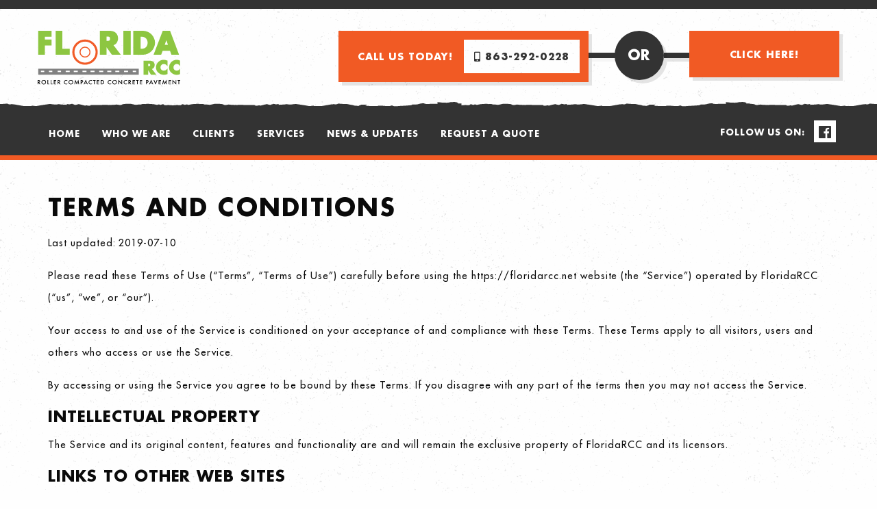

--- FILE ---
content_type: text/html; charset=UTF-8
request_url: https://floridarcc.net/wpautoterms/terms-and-conditions/
body_size: 11207
content:
<!doctype html>
<html class="no-js" dir="ltr" lang="en-US" prefix="og: https://ogp.me/ns#" >
	<head>
		<meta charset="UTF-8" />
<script type="text/javascript">
/* <![CDATA[ */
var gform;gform||(document.addEventListener("gform_main_scripts_loaded",function(){gform.scriptsLoaded=!0}),document.addEventListener("gform/theme/scripts_loaded",function(){gform.themeScriptsLoaded=!0}),window.addEventListener("DOMContentLoaded",function(){gform.domLoaded=!0}),gform={domLoaded:!1,scriptsLoaded:!1,themeScriptsLoaded:!1,isFormEditor:()=>"function"==typeof InitializeEditor,callIfLoaded:function(o){return!(!gform.domLoaded||!gform.scriptsLoaded||!gform.themeScriptsLoaded&&!gform.isFormEditor()||(gform.isFormEditor()&&console.warn("The use of gform.initializeOnLoaded() is deprecated in the form editor context and will be removed in Gravity Forms 3.1."),o(),0))},initializeOnLoaded:function(o){gform.callIfLoaded(o)||(document.addEventListener("gform_main_scripts_loaded",()=>{gform.scriptsLoaded=!0,gform.callIfLoaded(o)}),document.addEventListener("gform/theme/scripts_loaded",()=>{gform.themeScriptsLoaded=!0,gform.callIfLoaded(o)}),window.addEventListener("DOMContentLoaded",()=>{gform.domLoaded=!0,gform.callIfLoaded(o)}))},hooks:{action:{},filter:{}},addAction:function(o,r,e,t){gform.addHook("action",o,r,e,t)},addFilter:function(o,r,e,t){gform.addHook("filter",o,r,e,t)},doAction:function(o){gform.doHook("action",o,arguments)},applyFilters:function(o){return gform.doHook("filter",o,arguments)},removeAction:function(o,r){gform.removeHook("action",o,r)},removeFilter:function(o,r,e){gform.removeHook("filter",o,r,e)},addHook:function(o,r,e,t,n){null==gform.hooks[o][r]&&(gform.hooks[o][r]=[]);var d=gform.hooks[o][r];null==n&&(n=r+"_"+d.length),gform.hooks[o][r].push({tag:n,callable:e,priority:t=null==t?10:t})},doHook:function(r,o,e){var t;if(e=Array.prototype.slice.call(e,1),null!=gform.hooks[r][o]&&((o=gform.hooks[r][o]).sort(function(o,r){return o.priority-r.priority}),o.forEach(function(o){"function"!=typeof(t=o.callable)&&(t=window[t]),"action"==r?t.apply(null,e):e[0]=t.apply(null,e)})),"filter"==r)return e[0]},removeHook:function(o,r,t,n){var e;null!=gform.hooks[o][r]&&(e=(e=gform.hooks[o][r]).filter(function(o,r,e){return!!(null!=n&&n!=o.tag||null!=t&&t!=o.priority)}),gform.hooks[o][r]=e)}});
/* ]]> */
</script>

		<meta name="viewport" content="width=device-width, initial-scale=1.0" />
		<title>Terms and Conditions | FloridaRCC</title>
	<style>img:is([sizes="auto" i], [sizes^="auto," i]) { contain-intrinsic-size: 3000px 1500px }</style>
	
		<!-- All in One SEO 4.8.5 - aioseo.com -->
	<meta name="robots" content="max-image-preview:large" />
	<meta name="author" content="admin"/>
	<link rel="canonical" href="https://floridarcc.net/wpautoterms/terms-and-conditions/" />
	<meta name="generator" content="All in One SEO (AIOSEO) 4.8.5" />
		<meta property="og:locale" content="en_US" />
		<meta property="og:site_name" content="FloridaRCC | Roller Compacted Concrete" />
		<meta property="og:type" content="article" />
		<meta property="og:title" content="Terms and Conditions | FloridaRCC" />
		<meta property="og:url" content="https://floridarcc.net/wpautoterms/terms-and-conditions/" />
		<meta property="article:published_time" content="2019-07-10T15:43:46+00:00" />
		<meta property="article:modified_time" content="2019-07-10T15:50:27+00:00" />
		<meta name="twitter:card" content="summary" />
		<meta name="twitter:title" content="Terms and Conditions | FloridaRCC" />
		<script type="application/ld+json" class="aioseo-schema">
			{"@context":"https:\/\/schema.org","@graph":[{"@type":"BreadcrumbList","@id":"https:\/\/floridarcc.net\/wpautoterms\/terms-and-conditions\/#breadcrumblist","itemListElement":[{"@type":"ListItem","@id":"https:\/\/floridarcc.net#listItem","position":1,"name":"Home","item":"https:\/\/floridarcc.net","nextItem":{"@type":"ListItem","@id":"https:\/\/floridarcc.net\/wpautoterms\/#listItem","name":"Legal Pages"}},{"@type":"ListItem","@id":"https:\/\/floridarcc.net\/wpautoterms\/#listItem","position":2,"name":"Legal Pages","item":"https:\/\/floridarcc.net\/wpautoterms\/","nextItem":{"@type":"ListItem","@id":"https:\/\/floridarcc.net\/wpautoterms\/terms-and-conditions\/#listItem","name":"Terms and Conditions"},"previousItem":{"@type":"ListItem","@id":"https:\/\/floridarcc.net#listItem","name":"Home"}},{"@type":"ListItem","@id":"https:\/\/floridarcc.net\/wpautoterms\/terms-and-conditions\/#listItem","position":3,"name":"Terms and Conditions","previousItem":{"@type":"ListItem","@id":"https:\/\/floridarcc.net\/wpautoterms\/#listItem","name":"Legal Pages"}}]},{"@type":"Organization","@id":"https:\/\/floridarcc.net\/#organization","name":"FloridaRCC","description":"Roller Compacted Concrete","url":"https:\/\/floridarcc.net\/"},{"@type":"Person","@id":"https:\/\/floridarcc.net\/author\/admin\/#author","url":"https:\/\/floridarcc.net\/author\/admin\/","name":"admin","image":{"@type":"ImageObject","@id":"https:\/\/floridarcc.net\/wpautoterms\/terms-and-conditions\/#authorImage","url":"https:\/\/secure.gravatar.com\/avatar\/1371f02068ed31ec02c8aafc55502fed19103a760fdb900dca0d3f82e3d9fb20?s=96&d=mm&r=g","width":96,"height":96,"caption":"admin"}},{"@type":"WebPage","@id":"https:\/\/floridarcc.net\/wpautoterms\/terms-and-conditions\/#webpage","url":"https:\/\/floridarcc.net\/wpautoterms\/terms-and-conditions\/","name":"Terms and Conditions | FloridaRCC","inLanguage":"en-US","isPartOf":{"@id":"https:\/\/floridarcc.net\/#website"},"breadcrumb":{"@id":"https:\/\/floridarcc.net\/wpautoterms\/terms-and-conditions\/#breadcrumblist"},"author":{"@id":"https:\/\/floridarcc.net\/author\/admin\/#author"},"creator":{"@id":"https:\/\/floridarcc.net\/author\/admin\/#author"},"datePublished":"2019-07-10T15:43:46+00:00","dateModified":"2019-07-10T15:50:27+00:00"},{"@type":"WebSite","@id":"https:\/\/floridarcc.net\/#website","url":"https:\/\/floridarcc.net\/","name":"FloridaRCC","description":"Roller Compacted Concrete","inLanguage":"en-US","publisher":{"@id":"https:\/\/floridarcc.net\/#organization"}}]}
		</script>
		<!-- All in One SEO -->

<link rel='dns-prefetch' href='//ajax.googleapis.com' />
<link rel='dns-prefetch' href='//use.fontawesome.com' />
<style type="text/css" media="all">
.wpautoterms-footer{background-color:#ffffff;text-align:center;}
.wpautoterms-footer a{color:#000000;font-family:Arial, sans-serif;font-size:14px;}
.wpautoterms-footer .separator{color:#cccccc;font-family:Arial, sans-serif;font-size:14px;}</style>
<link rel='stylesheet' id='wp-block-library-css' href='https://floridarcc.net/wp-includes/css/dist/block-library/style.min.css?ver=6.8.2' type='text/css' media='all' />
<style id='classic-theme-styles-inline-css' type='text/css'>
/*! This file is auto-generated */
.wp-block-button__link{color:#fff;background-color:#32373c;border-radius:9999px;box-shadow:none;text-decoration:none;padding:calc(.667em + 2px) calc(1.333em + 2px);font-size:1.125em}.wp-block-file__button{background:#32373c;color:#fff;text-decoration:none}
</style>
<style id='global-styles-inline-css' type='text/css'>
:root{--wp--preset--aspect-ratio--square: 1;--wp--preset--aspect-ratio--4-3: 4/3;--wp--preset--aspect-ratio--3-4: 3/4;--wp--preset--aspect-ratio--3-2: 3/2;--wp--preset--aspect-ratio--2-3: 2/3;--wp--preset--aspect-ratio--16-9: 16/9;--wp--preset--aspect-ratio--9-16: 9/16;--wp--preset--color--black: #000000;--wp--preset--color--cyan-bluish-gray: #abb8c3;--wp--preset--color--white: #ffffff;--wp--preset--color--pale-pink: #f78da7;--wp--preset--color--vivid-red: #cf2e2e;--wp--preset--color--luminous-vivid-orange: #ff6900;--wp--preset--color--luminous-vivid-amber: #fcb900;--wp--preset--color--light-green-cyan: #7bdcb5;--wp--preset--color--vivid-green-cyan: #00d084;--wp--preset--color--pale-cyan-blue: #8ed1fc;--wp--preset--color--vivid-cyan-blue: #0693e3;--wp--preset--color--vivid-purple: #9b51e0;--wp--preset--color--primary: #1779ba;--wp--preset--color--secondary: #767676;--wp--preset--color--success: #3adb76;--wp--preset--color--warning: #ffae00;--wp--preset--color--alert: #cc4b37;--wp--preset--gradient--vivid-cyan-blue-to-vivid-purple: linear-gradient(135deg,rgba(6,147,227,1) 0%,rgb(155,81,224) 100%);--wp--preset--gradient--light-green-cyan-to-vivid-green-cyan: linear-gradient(135deg,rgb(122,220,180) 0%,rgb(0,208,130) 100%);--wp--preset--gradient--luminous-vivid-amber-to-luminous-vivid-orange: linear-gradient(135deg,rgba(252,185,0,1) 0%,rgba(255,105,0,1) 100%);--wp--preset--gradient--luminous-vivid-orange-to-vivid-red: linear-gradient(135deg,rgba(255,105,0,1) 0%,rgb(207,46,46) 100%);--wp--preset--gradient--very-light-gray-to-cyan-bluish-gray: linear-gradient(135deg,rgb(238,238,238) 0%,rgb(169,184,195) 100%);--wp--preset--gradient--cool-to-warm-spectrum: linear-gradient(135deg,rgb(74,234,220) 0%,rgb(151,120,209) 20%,rgb(207,42,186) 40%,rgb(238,44,130) 60%,rgb(251,105,98) 80%,rgb(254,248,76) 100%);--wp--preset--gradient--blush-light-purple: linear-gradient(135deg,rgb(255,206,236) 0%,rgb(152,150,240) 100%);--wp--preset--gradient--blush-bordeaux: linear-gradient(135deg,rgb(254,205,165) 0%,rgb(254,45,45) 50%,rgb(107,0,62) 100%);--wp--preset--gradient--luminous-dusk: linear-gradient(135deg,rgb(255,203,112) 0%,rgb(199,81,192) 50%,rgb(65,88,208) 100%);--wp--preset--gradient--pale-ocean: linear-gradient(135deg,rgb(255,245,203) 0%,rgb(182,227,212) 50%,rgb(51,167,181) 100%);--wp--preset--gradient--electric-grass: linear-gradient(135deg,rgb(202,248,128) 0%,rgb(113,206,126) 100%);--wp--preset--gradient--midnight: linear-gradient(135deg,rgb(2,3,129) 0%,rgb(40,116,252) 100%);--wp--preset--font-size--small: 13px;--wp--preset--font-size--medium: 20px;--wp--preset--font-size--large: 36px;--wp--preset--font-size--x-large: 42px;--wp--preset--spacing--20: 0.44rem;--wp--preset--spacing--30: 0.67rem;--wp--preset--spacing--40: 1rem;--wp--preset--spacing--50: 1.5rem;--wp--preset--spacing--60: 2.25rem;--wp--preset--spacing--70: 3.38rem;--wp--preset--spacing--80: 5.06rem;--wp--preset--shadow--natural: 6px 6px 9px rgba(0, 0, 0, 0.2);--wp--preset--shadow--deep: 12px 12px 50px rgba(0, 0, 0, 0.4);--wp--preset--shadow--sharp: 6px 6px 0px rgba(0, 0, 0, 0.2);--wp--preset--shadow--outlined: 6px 6px 0px -3px rgba(255, 255, 255, 1), 6px 6px rgba(0, 0, 0, 1);--wp--preset--shadow--crisp: 6px 6px 0px rgba(0, 0, 0, 1);}:where(.is-layout-flex){gap: 0.5em;}:where(.is-layout-grid){gap: 0.5em;}body .is-layout-flex{display: flex;}.is-layout-flex{flex-wrap: wrap;align-items: center;}.is-layout-flex > :is(*, div){margin: 0;}body .is-layout-grid{display: grid;}.is-layout-grid > :is(*, div){margin: 0;}:where(.wp-block-columns.is-layout-flex){gap: 2em;}:where(.wp-block-columns.is-layout-grid){gap: 2em;}:where(.wp-block-post-template.is-layout-flex){gap: 1.25em;}:where(.wp-block-post-template.is-layout-grid){gap: 1.25em;}.has-black-color{color: var(--wp--preset--color--black) !important;}.has-cyan-bluish-gray-color{color: var(--wp--preset--color--cyan-bluish-gray) !important;}.has-white-color{color: var(--wp--preset--color--white) !important;}.has-pale-pink-color{color: var(--wp--preset--color--pale-pink) !important;}.has-vivid-red-color{color: var(--wp--preset--color--vivid-red) !important;}.has-luminous-vivid-orange-color{color: var(--wp--preset--color--luminous-vivid-orange) !important;}.has-luminous-vivid-amber-color{color: var(--wp--preset--color--luminous-vivid-amber) !important;}.has-light-green-cyan-color{color: var(--wp--preset--color--light-green-cyan) !important;}.has-vivid-green-cyan-color{color: var(--wp--preset--color--vivid-green-cyan) !important;}.has-pale-cyan-blue-color{color: var(--wp--preset--color--pale-cyan-blue) !important;}.has-vivid-cyan-blue-color{color: var(--wp--preset--color--vivid-cyan-blue) !important;}.has-vivid-purple-color{color: var(--wp--preset--color--vivid-purple) !important;}.has-black-background-color{background-color: var(--wp--preset--color--black) !important;}.has-cyan-bluish-gray-background-color{background-color: var(--wp--preset--color--cyan-bluish-gray) !important;}.has-white-background-color{background-color: var(--wp--preset--color--white) !important;}.has-pale-pink-background-color{background-color: var(--wp--preset--color--pale-pink) !important;}.has-vivid-red-background-color{background-color: var(--wp--preset--color--vivid-red) !important;}.has-luminous-vivid-orange-background-color{background-color: var(--wp--preset--color--luminous-vivid-orange) !important;}.has-luminous-vivid-amber-background-color{background-color: var(--wp--preset--color--luminous-vivid-amber) !important;}.has-light-green-cyan-background-color{background-color: var(--wp--preset--color--light-green-cyan) !important;}.has-vivid-green-cyan-background-color{background-color: var(--wp--preset--color--vivid-green-cyan) !important;}.has-pale-cyan-blue-background-color{background-color: var(--wp--preset--color--pale-cyan-blue) !important;}.has-vivid-cyan-blue-background-color{background-color: var(--wp--preset--color--vivid-cyan-blue) !important;}.has-vivid-purple-background-color{background-color: var(--wp--preset--color--vivid-purple) !important;}.has-black-border-color{border-color: var(--wp--preset--color--black) !important;}.has-cyan-bluish-gray-border-color{border-color: var(--wp--preset--color--cyan-bluish-gray) !important;}.has-white-border-color{border-color: var(--wp--preset--color--white) !important;}.has-pale-pink-border-color{border-color: var(--wp--preset--color--pale-pink) !important;}.has-vivid-red-border-color{border-color: var(--wp--preset--color--vivid-red) !important;}.has-luminous-vivid-orange-border-color{border-color: var(--wp--preset--color--luminous-vivid-orange) !important;}.has-luminous-vivid-amber-border-color{border-color: var(--wp--preset--color--luminous-vivid-amber) !important;}.has-light-green-cyan-border-color{border-color: var(--wp--preset--color--light-green-cyan) !important;}.has-vivid-green-cyan-border-color{border-color: var(--wp--preset--color--vivid-green-cyan) !important;}.has-pale-cyan-blue-border-color{border-color: var(--wp--preset--color--pale-cyan-blue) !important;}.has-vivid-cyan-blue-border-color{border-color: var(--wp--preset--color--vivid-cyan-blue) !important;}.has-vivid-purple-border-color{border-color: var(--wp--preset--color--vivid-purple) !important;}.has-vivid-cyan-blue-to-vivid-purple-gradient-background{background: var(--wp--preset--gradient--vivid-cyan-blue-to-vivid-purple) !important;}.has-light-green-cyan-to-vivid-green-cyan-gradient-background{background: var(--wp--preset--gradient--light-green-cyan-to-vivid-green-cyan) !important;}.has-luminous-vivid-amber-to-luminous-vivid-orange-gradient-background{background: var(--wp--preset--gradient--luminous-vivid-amber-to-luminous-vivid-orange) !important;}.has-luminous-vivid-orange-to-vivid-red-gradient-background{background: var(--wp--preset--gradient--luminous-vivid-orange-to-vivid-red) !important;}.has-very-light-gray-to-cyan-bluish-gray-gradient-background{background: var(--wp--preset--gradient--very-light-gray-to-cyan-bluish-gray) !important;}.has-cool-to-warm-spectrum-gradient-background{background: var(--wp--preset--gradient--cool-to-warm-spectrum) !important;}.has-blush-light-purple-gradient-background{background: var(--wp--preset--gradient--blush-light-purple) !important;}.has-blush-bordeaux-gradient-background{background: var(--wp--preset--gradient--blush-bordeaux) !important;}.has-luminous-dusk-gradient-background{background: var(--wp--preset--gradient--luminous-dusk) !important;}.has-pale-ocean-gradient-background{background: var(--wp--preset--gradient--pale-ocean) !important;}.has-electric-grass-gradient-background{background: var(--wp--preset--gradient--electric-grass) !important;}.has-midnight-gradient-background{background: var(--wp--preset--gradient--midnight) !important;}.has-small-font-size{font-size: var(--wp--preset--font-size--small) !important;}.has-medium-font-size{font-size: var(--wp--preset--font-size--medium) !important;}.has-large-font-size{font-size: var(--wp--preset--font-size--large) !important;}.has-x-large-font-size{font-size: var(--wp--preset--font-size--x-large) !important;}
:where(.wp-block-post-template.is-layout-flex){gap: 1.25em;}:where(.wp-block-post-template.is-layout-grid){gap: 1.25em;}
:where(.wp-block-columns.is-layout-flex){gap: 2em;}:where(.wp-block-columns.is-layout-grid){gap: 2em;}
:root :where(.wp-block-pullquote){font-size: 1.5em;line-height: 1.6;}
</style>
<link rel='stylesheet' id='wpautoterms_css-css' href='https://floridarcc.net/wp-content/plugins/auto-terms-of-service-and-privacy-policy/css/wpautoterms.css?ver=6.8.2' type='text/css' media='all' />
<link rel='stylesheet' id='main-stylesheet-css' href='https://floridarcc.net/wp-content/themes/FloridaRCC/dist/assets/css/app.css?ver=2.10.4' type='text/css' media='all' />
<link rel='stylesheet' id='custom-stylesheet-css' href='https://floridarcc.net/wp-content/themes/FloridaRCC/dist/assets/css/custom.css?ver=2.10.4' type='text/css' media='all' />
<link rel='stylesheet' id='animate-stylesheet-css' href='https://floridarcc.net/wp-content/themes/FloridaRCC/dist/assets/css/animate.css?ver=2.10.4' type='text/css' media='all' />
<link rel='stylesheet' id='slick-stylesheet-css' href='https://floridarcc.net/wp-content/themes/FloridaRCC/dist/slick/slick.css?ver=2.10.4' type='text/css' media='all' />
<link rel='stylesheet' id='slick-theme-stylesheet-css' href='https://floridarcc.net/wp-content/themes/FloridaRCC/dist/slick/slick-theme.css?ver=2.10.4' type='text/css' media='all' />
<link rel='stylesheet' id='tablepress-default-css' href='https://floridarcc.net/wp-content/plugins/tablepress/css/build/default.css?ver=3.1.3' type='text/css' media='all' />
<link rel='stylesheet' id='tablepress-responsive-tables-css' href='https://floridarcc.net/wp-content/plugins/tablepress-responsive-tables/css/tablepress-responsive.min.css?ver=1.8' type='text/css' media='all' />
<script type="text/javascript" src="https://ajax.googleapis.com/ajax/libs/jquery/3.2.1/jquery.min.js?ver=3.2.1" id="jquery-js"></script>
<script type="text/javascript" src="https://floridarcc.net/wp-includes/js/dist/dom-ready.min.js?ver=f77871ff7694fffea381" id="wp-dom-ready-js"></script>
<script type="text/javascript" src="https://floridarcc.net/wp-content/plugins/auto-terms-of-service-and-privacy-policy/js/base.js?ver=3.0.3" id="wpautoterms_base-js"></script>
<script type="text/javascript" src="https://floridarcc.net/wp-content/themes/FloridaRCC/dist/assets/js/wow.js?ver=2.10.4" id="wow-js-js"></script>
<link rel="https://api.w.org/" href="https://floridarcc.net/wp-json/" /><link rel="alternate" title="oEmbed (JSON)" type="application/json+oembed" href="https://floridarcc.net/wp-json/oembed/1.0/embed?url=https%3A%2F%2Ffloridarcc.net%2Fwpautoterms%2Fterms-and-conditions%2F" />
<link rel="alternate" title="oEmbed (XML)" type="text/xml+oembed" href="https://floridarcc.net/wp-json/oembed/1.0/embed?url=https%3A%2F%2Ffloridarcc.net%2Fwpautoterms%2Fterms-and-conditions%2F&#038;format=xml" />
<style>
	span.oe_textdirection { unicode-bidi: bidi-override; direction: rtl; }
	span.oe_displaynone { display: none; }
</style>
       
       
        <!-- Google / Search Engine Tags -->
        <meta itemprop="name" content="FloridaRCC - Roller Compacted Concrete - Terms and Conditions">
        <meta itemprop="description" content="FloridaRCC - Roller Compacted Concrete - Terms and Conditions">
        <meta itemprop="image" content="https://floridarcc.net/wp-content/themes/FloridaRCC/screenshot.png">

        <!-- Facebook Meta Tags -->
        <meta property="og:url" content="https://floridarcc.net/">
        <meta property="og:type" content="website">
        <meta property="og:title" content="FloridaRCC - Roller Compacted Concrete - Terms and Conditions">
        <meta property="og:description" content="FloridaRCC - Roller Compacted Concrete - Terms and Conditions">
        <meta property="og:image" content="https://floridarcc.net/wp-content/themes/FloridaRCC/screenshot.png">

        <!-- Twitter Meta Tags -->
        <meta name="twitter:card" content="summary_large_image">
        <meta name="twitter:title" content="FloridaRCC - Roller Compacted Concrete - Terms and Conditions">
        <meta name="twitter:description" content="FloridaRCC - Roller Compacted Concrete - Terms and Conditions">
        <meta name="twitter:image" content="https://floridarcc.net/wp-content/themes/FloridaRCC/screenshot.png">
       
       
        <link rel="shortcut icon" href="https://floridarcc.net/wp-content/themes/FloridaRCC/favicon.ico">
        <link rel="stylesheet" href="https://use.fontawesome.com/releases/v5.8.0/css/all.css" integrity="sha384-Mmxa0mLqhmOeaE8vgOSbKacftZcsNYDjQzuCOm6D02luYSzBG8vpaOykv9lFQ51Y" crossorigin="anonymous">
        <script>
            new WOW().init();
        </script>
        <style>
            .wow {
            visibility: hidden;
            }
        </style>
	</head>
	<body class="wp-singular wpautoterms_page-template wpautoterms_page-template-page-templates wpautoterms_page-template-page-full-width wpautoterms_page-template-page-templatespage-full-width-php single single-wpautoterms_page postid-41 wp-theme-FloridaRCC offcanvas">

			
<nav class="mobile-off-canvas-menu off-canvas position-left" id="off-canvas-menu" data-off-canvas data-auto-focus="false" role="navigation">
	<ul id="menu-main-menu" class="vertical menu" data-accordion-menu data-submenu-toggle="true"><li id="menu-item-9" class="menu-item menu-item-type-post_type menu-item-object-page menu-item-home menu-item-9"><a href="https://floridarcc.net/">Home</a></li>
<li id="menu-item-10" class="menu-item menu-item-type-post_type menu-item-object-page menu-item-has-children menu-item-10"><a href="https://floridarcc.net/who-we-are/">Who We Are</a>
<ul class="vertical nested menu">
	<li id="menu-item-172" class="menu-item menu-item-type-post_type menu-item-object-page menu-item-172"><a href="https://floridarcc.net/who-we-are/what-is-rcc/">What is RCC?</a></li>
	<li id="menu-item-203" class="menu-item menu-item-type-post_type menu-item-object-page menu-item-203"><a href="https://floridarcc.net/who-we-are/what-is-soil-cement/">What is Soil – Cement?</a></li>
	<li id="menu-item-103" class="menu-item menu-item-type-post_type menu-item-object-page menu-item-103"><a href="https://floridarcc.net/who-we-are/gallery/">Gallery</a></li>
	<li id="menu-item-204" class="menu-item menu-item-type-post_type menu-item-object-page menu-item-204"><a href="https://floridarcc.net/who-we-are/useful-links/">Useful Links</a></li>
</ul>
</li>
<li id="menu-item-205" class="menu-item menu-item-type-custom menu-item-object-custom menu-item-has-children menu-item-205"><a href="#">Clients</a>
<ul class="vertical nested menu">
	<li id="menu-item-180" class="menu-item menu-item-type-post_type menu-item-object-page menu-item-180"><a href="https://floridarcc.net/completed-projects/">Completed Projects</a></li>
	<li id="menu-item-159" class="menu-item menu-item-type-post_type menu-item-object-page menu-item-159"><a href="https://floridarcc.net/case-study-paca/">Case Study – PACA</a></li>
	<li id="menu-item-233" class="menu-item menu-item-type-post_type menu-item-object-page menu-item-233"><a href="https://floridarcc.net/testimonials/">Testimonials</a></li>
</ul>
</li>
<li id="menu-item-22" class="menu-item menu-item-type-post_type menu-item-object-page menu-item-22"><a href="https://floridarcc.net/services/">Services</a></li>
<li id="menu-item-51" class="menu-item menu-item-type-post_type menu-item-object-page current_page_parent menu-item-51"><a href="https://floridarcc.net/news-updates/">News &#038; Updates</a></li>
<li id="menu-item-25" class="menu-item menu-item-type-post_type menu-item-object-page menu-item-25"><a href="https://floridarcc.net/request-quote/">Request a Quote</a></li>
</ul></nav>

<div class="off-canvas-content" data-off-canvas-content>
	
	<header class="site-header" role="banner">
		<div class="site-title-bar title-bar" >
			<div class="title-bar-left">
				<button aria-label="Main Menu" class="menu-icon" type="button" data-toggle="off-canvas-menu"></button>
				<span class="site-mobile-title title-bar-title">
					
				</span>
			</div>
		</div>
		<div class="clearfix"></div>
       
       <div id="mainHeader">
            <div class="grid-container">
               <div class="grid-x">
                    <div class="small-12 medium-12 large-3 cell wow fadeInLeft" data-wow-duration=".5s" data-wow-delay=".5s">
                        <div class="logo">
                            <a href="https://floridarcc.net/" rel="home">
                                <img class="brand" src="https://floridarcc.net/wp-content/themes/FloridaRCC/dist/assets/images/FloridaRCC_Logo.svg">
                            </a>
                        </div>
                    </div>
                    <div id="contactHeader" class="small-12 medium-12 large-9 cell wow fadeInRight" data-wow-duration=".5s" data-wow-delay=".5s">
                        <div class="grid-x">
                            <div class="small-12 medium-2 large-2 cell">
                                &nbsp;
                            </div>
                            <div id="callUs" class="small-12 medium-7 large-5 cell">
                                <div class="grid-x">
                                    <div class="small-12 medium-6 large-6">
                                        <div class="heading">
                                            Call Us Today!
                                        </div>
                                    </div>
                                    <div class="small-12 medium-6 large-6">
                                        <div class="phone">
                                            <i class="fas fa-mobile-alt"></i> 863-292-0228
                                        </div>
                                    </div>
                                </div>
                            </div>
                            <div class="small-12 medium-2 large-2 cell orWrap">
                                <div class="orCTA">
                                   or 
                                </div>
                            </div>
                            <div id="requestButtonWrap" class="small-12 medium-3 large-3 cell">
                                <a href="/request-quote/" class="email button">
                                    Click Here!
                                </a>
                            </div>
                        </div>
                    </div>   
               </div>
            </div>
       </div>
        
        <div class="clearfix"></div>
        
        <div id="mainNavigation">
            <div class="grid-container">
                <nav class="site-navigation top-bar" role="navigation" id="off-canvas-menu">
                    <div class="top-bar-left wow fadeInLeft" data-wow-duration=".5s" data-wow-delay=".75s">
                        <ul id="menu-main-menu-1" class="dropdown menu desktop-menu" data-dropdown-menu><li class="menu-item menu-item-type-post_type menu-item-object-page menu-item-home menu-item-9"><a href="https://floridarcc.net/">Home</a></li>
<li class="menu-item menu-item-type-post_type menu-item-object-page menu-item-has-children menu-item-10"><a href="https://floridarcc.net/who-we-are/">Who We Are</a>
<ul class="dropdown menu vertical" data-toggle>
	<li class="menu-item menu-item-type-post_type menu-item-object-page menu-item-172"><a href="https://floridarcc.net/who-we-are/what-is-rcc/">What is RCC?</a></li>
	<li class="menu-item menu-item-type-post_type menu-item-object-page menu-item-203"><a href="https://floridarcc.net/who-we-are/what-is-soil-cement/">What is Soil – Cement?</a></li>
	<li class="menu-item menu-item-type-post_type menu-item-object-page menu-item-103"><a href="https://floridarcc.net/who-we-are/gallery/">Gallery</a></li>
	<li class="menu-item menu-item-type-post_type menu-item-object-page menu-item-204"><a href="https://floridarcc.net/who-we-are/useful-links/">Useful Links</a></li>
</ul>
</li>
<li class="menu-item menu-item-type-custom menu-item-object-custom menu-item-has-children menu-item-205"><a href="#">Clients</a>
<ul class="dropdown menu vertical" data-toggle>
	<li class="menu-item menu-item-type-post_type menu-item-object-page menu-item-180"><a href="https://floridarcc.net/completed-projects/">Completed Projects</a></li>
	<li class="menu-item menu-item-type-post_type menu-item-object-page menu-item-159"><a href="https://floridarcc.net/case-study-paca/">Case Study – PACA</a></li>
	<li class="menu-item menu-item-type-post_type menu-item-object-page menu-item-233"><a href="https://floridarcc.net/testimonials/">Testimonials</a></li>
</ul>
</li>
<li class="menu-item menu-item-type-post_type menu-item-object-page menu-item-22"><a href="https://floridarcc.net/services/">Services</a></li>
<li class="menu-item menu-item-type-post_type menu-item-object-page current_page_parent menu-item-51"><a href="https://floridarcc.net/news-updates/">News &#038; Updates</a></li>
<li class="menu-item menu-item-type-post_type menu-item-object-page menu-item-25"><a href="https://floridarcc.net/request-quote/">Request a Quote</a></li>
</ul>
                                            </div>
                    <div class="top-bar-right socialWrap wow fadeInRight" data-wow-duration=".5s" data-wow-delay=".75s">
                        <span class="heading">Follow Us On: </span>
                        <ul class="social">
                            <li>
                                <a href="https://www.facebook.com/rollercompactedconcrete/" class="facebook icon" target="_blank">
                                    <i class="fab fa-facebook-f"></i>
                                </a>
                            </li>
                        </ul>
                    </div>
                </nav>
            </div>        
        </div>
	</header>
<div class="main-container wow fadeInUp" data-wow-duration=".5s" data-wow-delay=".5s">
	<div class="main-grid">
		<main class="main-content-full-width">
							
<article id="post-41" class="post-41 wpautoterms_page type-wpautoterms_page status-publish hentry">
	<header>
		<h1 class="entry-title">Terms and Conditions</h1>
	</header>
	<div class="entry-content">
		<p>Last updated: 2019-07-10</p>
<p>Please read these Terms of Use (&#8220;Terms&#8221;, &#8220;Terms of Use&#8221;) carefully before using the https://floridarcc.net website (the &#8220;Service&#8221;) operated by FloridaRCC (&#8220;us&#8221;, &#8220;we&#8221;, or &#8220;our&#8221;).</p>
<p>Your access to and use of the Service is conditioned on your acceptance of and compliance with these Terms. These Terms apply to all visitors, users and others who access or use the Service.</p>
<p>By accessing or using the Service you agree to be bound by these Terms. If you disagree with any part of the terms then you may not access the Service.</p>
<h2>Intellectual Property</h2>
<p>The Service and its original content, features and functionality are and will remain the exclusive property of FloridaRCC and its licensors.</p>
<h2>Links To Other Web Sites</h2>
<p>Our Service may contain links to third-party web sites or services that are not owned or controlled by FloridaRCC.</p>
<p>FloridaRCC has no control over, and assumes no responsibility for, the content, privacy policies, or practices of any third party web sites or services. You further acknowledge and agree that FloridaRCC shall not be responsible or liable, directly or indirectly, for any damage or loss caused or alleged to be caused by or in connection with use of or reliance on any such content, goods or services available on or through any such web sites or services.</p>
<p>We strongly advise you to read the terms and conditions and privacy policies of any third-party web sites or services that you visit.</p>
<h2>Governing Law</h2>
<p>These Terms shall be governed and construed in accordance with the laws of United States without regard to its conflict of law provisions.</p>
<p>Our failure to enforce any right or provision of these Terms will not be considered a waiver of those rights. If any provision of these Terms is held to be invalid or unenforceable by a court, the remaining provisions of these Terms will remain in effect. These Terms constitute the entire agreement between us regarding our Service, and supersede and replace any prior agreements we might have between us regarding the Service.</p>
<h2>Changes</h2>
<p>We reserve the right, at our sole discretion, to modify or replace these Terms at any time. If a revision is material we will try to provide at least 30 days notice prior to any new terms taking effect. What constitutes a material change will be determined at our sole discretion.</p>
<p>By continuing to access or use our Service after those revisions become effective, you agree to be bound by the revised terms. If you do not agree to the new terms, please stop using the Service.</p>
<h2>Contact Us</h2>
<p>If you have any questions about these Terms, please contact us.</p>			</div>
	<footer>
					</footer>
</article>
				

					</main>
	</div>
</div>

<section id="topFooter">
    <div class="grid-container">
        <div class="grid-x">
            <div class="small-12 medium-12 large-6 columns contactInfo">
                <div class="logo wow fadeInLeft" data-wow-duration=".75s">
                    <a href="https://floridarcc.net/" rel="home">
                        <img class="brand" src="https://floridarcc.net/wp-content/themes/FloridaRCC/dist/assets/images/FloridaRCC_Logo.svg">
                    </a>
                </div>
                <div class="phone wow fadeInLeft" data-wow-duration=".75s" data-wow-delay=".25s">
                    <div class="heading">
                        <i class="fas fa-mobile-alt"></i> Phone
                    </div>
                    <div class="content">
                        <p>863-292-0228</p>
                    </div>
                </div>
                <div class="address wow fadeInLeft" data-wow-duration=".75s" data-wow-delay=".5s">
                    <div class="heading"><i class="fas fa-map-marked-alt"></i> Address:</div>
                    <div class="content">
                        <p>1205 US Highway 17 92 South, <br/>
                        Davenport, FL 33837</p>
                    </div>
                </div>
                <div class="socialWrap wow fadeInLeft" data-wow-duration=".75s" data-wow-delay=".75s">
                    <span class="heading"><i class="fas fa-share-alt"></i> Follow Us On: </span>
                <ul class="social">
                    <li>
                        <a href="https://www.facebook.com/rollercompactedconcrete/" class="facebook icon" target="_blank">
                            <i class="fab fa-facebook-f"></i>
                        </a>
                    </li>
                </ul>
                </div>
                
            </div>
            <div class="small-12 medium-12 large-6 columns requestQuote wow slideInUp" data-wow-duration="1s" data-wow-delay="1s">
                <h1 class="heading">Request a Quote</h1>
                
                <div class='gf_browser_chrome gform_wrapper gform_legacy_markup_wrapper gform-theme--no-framework' data-form-theme='legacy' data-form-index='0' id='gform_wrapper_2' ><form method='post' enctype='multipart/form-data'  id='gform_2'  action='/wpautoterms/terms-and-conditions/' data-formid='2' novalidate>
                        <div class='gform-body gform_body'><ul id='gform_fields_2' class='gform_fields top_label form_sublabel_below description_below validation_below'><li id="field_2_3" class="gfield gfield--type-text field_sublabel_below gfield--no-description field_description_below field_validation_below gfield_visibility_visible"  ><label class='gfield_label gform-field-label' for='input_2_3'>Name</label><div class='ginput_container ginput_container_text'><input name='input_3' id='input_2_3' type='text' value='' class='large'      aria-invalid="false"   /></div></li><li id="field_2_6" class="gfield gfield--type-email field_sublabel_below gfield--no-description field_description_below field_validation_below gfield_visibility_visible"  ><label class='gfield_label gform-field-label' for='input_2_6'>Email</label><div class='ginput_container ginput_container_email'>
                            <input name='input_6' id='input_2_6' type='email' value='' class='large'     aria-invalid="false"  />
                        </div></li><li id="field_2_5" class="gfield gfield--type-textarea field_sublabel_below gfield--no-description field_description_below field_validation_below gfield_visibility_visible"  ><label class='gfield_label gform-field-label' for='input_2_5'>Describe your Project</label><div class='ginput_container ginput_container_textarea'><textarea name='input_5' id='input_2_5' class='textarea large'      aria-invalid="false"   rows='10' cols='50'></textarea></div></li></ul></div>
        <div class='gform-footer gform_footer top_label'> <input type='submit' id='gform_submit_button_2' class='gform_button button' onclick='gform.submission.handleButtonClick(this);' data-submission-type='submit' value='Submit'  /> 
            <input type='hidden' class='gform_hidden' name='gform_submission_method' data-js='gform_submission_method_2' value='postback' />
            <input type='hidden' class='gform_hidden' name='gform_theme' data-js='gform_theme_2' id='gform_theme_2' value='legacy' />
            <input type='hidden' class='gform_hidden' name='gform_style_settings' data-js='gform_style_settings_2' id='gform_style_settings_2' value='[]' />
            <input type='hidden' class='gform_hidden' name='is_submit_2' value='1' />
            <input type='hidden' class='gform_hidden' name='gform_submit' value='2' />
            
            <input type='hidden' class='gform_hidden' name='gform_unique_id' value='' />
            <input type='hidden' class='gform_hidden' name='state_2' value='WyJbXSIsImU0MzUzMDA5NDhmNWYwMzRjYjM1ZjJkZjdlOWMyZmJiIl0=' />
            <input type='hidden' autocomplete='off' class='gform_hidden' name='gform_target_page_number_2' id='gform_target_page_number_2' value='0' />
            <input type='hidden' autocomplete='off' class='gform_hidden' name='gform_source_page_number_2' id='gform_source_page_number_2' value='1' />
            <input type='hidden' name='gform_field_values' value='' />
            
        </div>
                        </form>
                        </div><script type="text/javascript">
/* <![CDATA[ */
 gform.initializeOnLoaded( function() {gformInitSpinner( 2, 'https://floridarcc.net/wp-content/plugins/gravityforms/images/spinner.svg', true );jQuery('#gform_ajax_frame_2').on('load',function(){var contents = jQuery(this).contents().find('*').html();var is_postback = contents.indexOf('GF_AJAX_POSTBACK') >= 0;if(!is_postback){return;}var form_content = jQuery(this).contents().find('#gform_wrapper_2');var is_confirmation = jQuery(this).contents().find('#gform_confirmation_wrapper_2').length > 0;var is_redirect = contents.indexOf('gformRedirect(){') >= 0;var is_form = form_content.length > 0 && ! is_redirect && ! is_confirmation;var mt = parseInt(jQuery('html').css('margin-top'), 10) + parseInt(jQuery('body').css('margin-top'), 10) + 100;if(is_form){jQuery('#gform_wrapper_2').html(form_content.html());if(form_content.hasClass('gform_validation_error')){jQuery('#gform_wrapper_2').addClass('gform_validation_error');} else {jQuery('#gform_wrapper_2').removeClass('gform_validation_error');}setTimeout( function() { /* delay the scroll by 50 milliseconds to fix a bug in chrome */  }, 50 );if(window['gformInitDatepicker']) {gformInitDatepicker();}if(window['gformInitPriceFields']) {gformInitPriceFields();}var current_page = jQuery('#gform_source_page_number_2').val();gformInitSpinner( 2, 'https://floridarcc.net/wp-content/plugins/gravityforms/images/spinner.svg', true );jQuery(document).trigger('gform_page_loaded', [2, current_page]);window['gf_submitting_2'] = false;}else if(!is_redirect){var confirmation_content = jQuery(this).contents().find('.GF_AJAX_POSTBACK').html();if(!confirmation_content){confirmation_content = contents;}jQuery('#gform_wrapper_2').replaceWith(confirmation_content);jQuery(document).trigger('gform_confirmation_loaded', [2]);window['gf_submitting_2'] = false;wp.a11y.speak(jQuery('#gform_confirmation_message_2').text());}else{jQuery('#gform_2').append(contents);if(window['gformRedirect']) {gformRedirect();}}jQuery(document).trigger("gform_pre_post_render", [{ formId: "2", currentPage: "current_page", abort: function() { this.preventDefault(); } }]);        if (event && event.defaultPrevented) {                return;        }        const gformWrapperDiv = document.getElementById( "gform_wrapper_2" );        if ( gformWrapperDiv ) {            const visibilitySpan = document.createElement( "span" );            visibilitySpan.id = "gform_visibility_test_2";            gformWrapperDiv.insertAdjacentElement( "afterend", visibilitySpan );        }        const visibilityTestDiv = document.getElementById( "gform_visibility_test_2" );        let postRenderFired = false;        function triggerPostRender() {            if ( postRenderFired ) {                return;            }            postRenderFired = true;            gform.core.triggerPostRenderEvents( 2, current_page );            if ( visibilityTestDiv ) {                visibilityTestDiv.parentNode.removeChild( visibilityTestDiv );            }        }        function debounce( func, wait, immediate ) {            var timeout;            return function() {                var context = this, args = arguments;                var later = function() {                    timeout = null;                    if ( !immediate ) func.apply( context, args );                };                var callNow = immediate && !timeout;                clearTimeout( timeout );                timeout = setTimeout( later, wait );                if ( callNow ) func.apply( context, args );            };        }        const debouncedTriggerPostRender = debounce( function() {            triggerPostRender();        }, 200 );        if ( visibilityTestDiv && visibilityTestDiv.offsetParent === null ) {            const observer = new MutationObserver( ( mutations ) => {                mutations.forEach( ( mutation ) => {                    if ( mutation.type === 'attributes' && visibilityTestDiv.offsetParent !== null ) {                        debouncedTriggerPostRender();                        observer.disconnect();                    }                });            });            observer.observe( document.body, {                attributes: true,                childList: false,                subtree: true,                attributeFilter: [ 'style', 'class' ],            });        } else {            triggerPostRender();        }    } );} ); 
/* ]]> */
</script>
            </div>
        </div>
    </div>
</section>

<section id="mainFooter_green">
    <div class="topTar"></div>
</section>

<section id="mainFooter">
   <div class="topTar"></div>
       <div class="grid-container">
        <div class="grid-x">
            <div class="small-12 medium-12 large-6 cell wow slideInUp" data-wow-duration=".75s" data-wow-delay=".5s">
                <p class="copy">
                    Copyright © 2019 - Florida RCC. All Rights Reserved.
                </p>
            </div>
            <div class="small-12 medium-12 large-6 cell socialWrap wow slideInUp" data-wow-duration="1s" data-wow-delay=".5s">
                <ul class="footerMenu">
                    <li><a href="/terms-conditions/">Terms & Conditions</a></li>
                    <li><a href="/privacy-policy/">Privacy Policy</a></li>
                    <li><a href="/sitemap/">Sitemap</a></li>
                </ul>
            </div>
        </div>
    </div>
</section>

	</div><!-- Close off-canvas content -->

<script type="speculationrules">
{"prefetch":[{"source":"document","where":{"and":[{"href_matches":"\/*"},{"not":{"href_matches":["\/wp-*.php","\/wp-admin\/*","\/wp-content\/uploads\/*","\/wp-content\/*","\/wp-content\/plugins\/*","\/wp-content\/themes\/FloridaRCC\/*","\/*\\?(.+)"]}},{"not":{"selector_matches":"a[rel~=\"nofollow\"]"}},{"not":{"selector_matches":".no-prefetch, .no-prefetch a"}}]},"eagerness":"conservative"}]}
</script>
<link rel='stylesheet' id='gforms_reset_css-css' href='https://floridarcc.net/wp-content/plugins/gravityforms/legacy/css/formreset.min.css?ver=2.9.13' type='text/css' media='all' />
<link rel='stylesheet' id='gforms_formsmain_css-css' href='https://floridarcc.net/wp-content/plugins/gravityforms/legacy/css/formsmain.min.css?ver=2.9.13' type='text/css' media='all' />
<link rel='stylesheet' id='gforms_ready_class_css-css' href='https://floridarcc.net/wp-content/plugins/gravityforms/legacy/css/readyclass.min.css?ver=2.9.13' type='text/css' media='all' />
<link rel='stylesheet' id='gforms_browsers_css-css' href='https://floridarcc.net/wp-content/plugins/gravityforms/legacy/css/browsers.min.css?ver=2.9.13' type='text/css' media='all' />
<script type="text/javascript" src="https://floridarcc.net/wp-content/themes/FloridaRCC/dist/assets/js/app.js?ver=2.10.4" id="foundation-js"></script>
<script type="text/javascript" src="https://floridarcc.net/wp-content/themes/FloridaRCC/dist/slick/slick.min.js?ver=2.10.4" id="slick-js"></script>
<script type="text/javascript" src="https://use.fontawesome.com/5016a31c8c.js?ver=4.7.0" id="fontawesome-js"></script>
<script type="text/javascript" src="https://floridarcc.net/wp-includes/js/dist/hooks.min.js?ver=4d63a3d491d11ffd8ac6" id="wp-hooks-js"></script>
<script type="text/javascript" src="https://floridarcc.net/wp-includes/js/dist/i18n.min.js?ver=5e580eb46a90c2b997e6" id="wp-i18n-js"></script>
<script type="text/javascript" id="wp-i18n-js-after">
/* <![CDATA[ */
wp.i18n.setLocaleData( { 'text direction\u0004ltr': [ 'ltr' ] } );
/* ]]> */
</script>
<script type="text/javascript" src="https://floridarcc.net/wp-includes/js/dist/a11y.min.js?ver=3156534cc54473497e14" id="wp-a11y-js"></script>
<script type="text/javascript" defer='defer' src="https://floridarcc.net/wp-content/plugins/gravityforms/js/jquery.json.min.js?ver=2.9.13" id="gform_json-js"></script>
<script type="text/javascript" id="gform_gravityforms-js-extra">
/* <![CDATA[ */
var gform_i18n = {"datepicker":{"days":{"monday":"Mo","tuesday":"Tu","wednesday":"We","thursday":"Th","friday":"Fr","saturday":"Sa","sunday":"Su"},"months":{"january":"January","february":"February","march":"March","april":"April","may":"May","june":"June","july":"July","august":"August","september":"September","october":"October","november":"November","december":"December"},"firstDay":0,"iconText":"Select date"}};
var gf_legacy_multi = [];
var gform_gravityforms = {"strings":{"invalid_file_extension":"This type of file is not allowed. Must be one of the following:","delete_file":"Delete this file","in_progress":"in progress","file_exceeds_limit":"File exceeds size limit","illegal_extension":"This type of file is not allowed.","max_reached":"Maximum number of files reached","unknown_error":"There was a problem while saving the file on the server","currently_uploading":"Please wait for the uploading to complete","cancel":"Cancel","cancel_upload":"Cancel this upload","cancelled":"Cancelled"},"vars":{"images_url":"https:\/\/floridarcc.net\/wp-content\/plugins\/gravityforms\/images"}};
var gf_global = {"gf_currency_config":{"name":"U.S. Dollar","symbol_left":"$","symbol_right":"","symbol_padding":"","thousand_separator":",","decimal_separator":".","decimals":2,"code":"USD"},"base_url":"https:\/\/floridarcc.net\/wp-content\/plugins\/gravityforms","number_formats":[],"spinnerUrl":"https:\/\/floridarcc.net\/wp-content\/plugins\/gravityforms\/images\/spinner.svg","version_hash":"b8ce29beb752b116ae12dc2229e5c311","strings":{"newRowAdded":"New row added.","rowRemoved":"Row removed","formSaved":"The form has been saved.  The content contains the link to return and complete the form."}};
/* ]]> */
</script>
<script type="text/javascript" defer='defer' src="https://floridarcc.net/wp-content/plugins/gravityforms/js/gravityforms.min.js?ver=2.9.13" id="gform_gravityforms-js"></script>
<script type="text/javascript" defer='defer' src="https://floridarcc.net/wp-content/plugins/gravityforms/assets/js/dist/utils.min.js?ver=380b7a5ec0757c78876bc8a59488f2f3" id="gform_gravityforms_utils-js"></script>
<script type="text/javascript" defer='defer' src="https://floridarcc.net/wp-content/plugins/gravityforms/assets/js/dist/vendor-theme.min.js?ver=21e5a4db1670166692ac5745329bfc80" id="gform_gravityforms_theme_vendors-js"></script>
<script type="text/javascript" id="gform_gravityforms_theme-js-extra">
/* <![CDATA[ */
var gform_theme_config = {"common":{"form":{"honeypot":{"version_hash":"b8ce29beb752b116ae12dc2229e5c311"},"ajax":{"ajaxurl":"https:\/\/floridarcc.net\/wp-admin\/admin-ajax.php","ajax_submission_nonce":"ea99e5c5af","i18n":{"step_announcement":"Step %1$s of %2$s, %3$s","unknown_error":"There was an unknown error processing your request. Please try again."}}}},"hmr_dev":"","public_path":"https:\/\/floridarcc.net\/wp-content\/plugins\/gravityforms\/assets\/js\/dist\/","config_nonce":"6c8485ee40"};
/* ]]> */
</script>
<script type="text/javascript" defer='defer' src="https://floridarcc.net/wp-content/plugins/gravityforms/assets/js/dist/scripts-theme.min.js?ver=b436459e6f25ebcd9e95ea18e1a35e19" id="gform_gravityforms_theme-js"></script>
<script type="text/javascript">
/* <![CDATA[ */
 gform.initializeOnLoaded( function() { jQuery(document).on('gform_post_render', function(event, formId, currentPage){if(formId == 2) {} } );jQuery(document).on('gform_post_conditional_logic', function(event, formId, fields, isInit){} ) } ); 
/* ]]> */
</script>
<script type="text/javascript">
/* <![CDATA[ */
 gform.initializeOnLoaded( function() {jQuery(document).trigger("gform_pre_post_render", [{ formId: "2", currentPage: "1", abort: function() { this.preventDefault(); } }]);        if (event && event.defaultPrevented) {                return;        }        const gformWrapperDiv = document.getElementById( "gform_wrapper_2" );        if ( gformWrapperDiv ) {            const visibilitySpan = document.createElement( "span" );            visibilitySpan.id = "gform_visibility_test_2";            gformWrapperDiv.insertAdjacentElement( "afterend", visibilitySpan );        }        const visibilityTestDiv = document.getElementById( "gform_visibility_test_2" );        let postRenderFired = false;        function triggerPostRender() {            if ( postRenderFired ) {                return;            }            postRenderFired = true;            gform.core.triggerPostRenderEvents( 2, 1 );            if ( visibilityTestDiv ) {                visibilityTestDiv.parentNode.removeChild( visibilityTestDiv );            }        }        function debounce( func, wait, immediate ) {            var timeout;            return function() {                var context = this, args = arguments;                var later = function() {                    timeout = null;                    if ( !immediate ) func.apply( context, args );                };                var callNow = immediate && !timeout;                clearTimeout( timeout );                timeout = setTimeout( later, wait );                if ( callNow ) func.apply( context, args );            };        }        const debouncedTriggerPostRender = debounce( function() {            triggerPostRender();        }, 200 );        if ( visibilityTestDiv && visibilityTestDiv.offsetParent === null ) {            const observer = new MutationObserver( ( mutations ) => {                mutations.forEach( ( mutation ) => {                    if ( mutation.type === 'attributes' && visibilityTestDiv.offsetParent !== null ) {                        debouncedTriggerPostRender();                        observer.disconnect();                    }                });            });            observer.observe( document.body, {                attributes: true,                childList: false,                subtree: true,                attributeFilter: [ 'style', 'class' ],            });        } else {            triggerPostRender();        }    } ); 
/* ]]> */
</script>
<div class="wpautoterms-footer"><p>
		<a href="https://floridarcc.net/wpautoterms/terms-and-conditions/">Terms and Conditions</a><span class="separator"> - </span><a href="https://floridarcc.net/wpautoterms/privacy-policy/">Privacy Policy</a></p>
</div>
<script src="//instant.page/3.0.0" type="module" defer integrity="sha384-OeDn4XE77tdHo8pGtE1apMPmAipjoxUQ++eeJa6EtJCfHlvijigWiJpD7VDPWXV1"></script>
</body>
<script>'undefined'=== typeof _trfq || (window._trfq = []);'undefined'=== typeof _trfd && (window._trfd=[]),_trfd.push({'tccl.baseHost':'secureserver.net'},{'ap':'cpsh-oh'},{'server':'p3plzcpnl505428'},{'dcenter':'p3'},{'cp_id':'2340012'},{'cp_cl':'8'}) // Monitoring performance to make your website faster. If you want to opt-out, please contact web hosting support.</script><script src='https://img1.wsimg.com/traffic-assets/js/tccl.min.js'></script></html>


--- FILE ---
content_type: text/css
request_url: https://floridarcc.net/wp-content/themes/FloridaRCC/dist/assets/css/custom.css?ver=2.10.4
body_size: 5015
content:
@charset "UTF-8";

/****** Global Page Styles // DO NOT DELETE ******/
@font-face {
    font-family: 'Futura-Medium';
    src: url('../fonts/Futura_Medium/Futura-Medium.eot');
    src: url('../fonts/Futura_Medium/Futura-Medium.eot?#iefix') format('embedded-opentype'),
        url('../fonts/Futura_Medium/Futura-Medium.woff2') format('woff2'),
        url('../fonts/Futura_Medium/Futura-Medium.woff') format('woff'),
        url('../fonts/Futura_Medium/Futura-Medium.ttf') format('truetype'),
        url('../fonts/Futura_Medium/Futura-Medium.svg#Futura') format('svg');
    font-weight: 500;
    font-style: normal;
}
@font-face {
    font-family: 'Futura-Bold';
    src: url('../fonts/Futura_Bold/Futura-Bold.eot');
    src: url('../fonts/Futura_Bold/Futura-Bold.eot?#iefix') format('embedded-opentype'),
        url('../fonts/Futura_Bold/Futura-Bold.woff2') format('woff2'),
        url('../fonts/Futura_Bold/Futura-Bold.woff') format('woff'),
        url('../fonts/Futura_Bold/Futura-Bold.ttf') format('truetype'),
        url('../fonts/Futura_Bold/Futura-Bold.svg#Futura') format('svg');
    font-weight: 500;
    font-style: normal;
}
html{
    overflow-x: hidden;
}
body{
    background-image:url('../images/backgroundTexture.svg');
    background-repeat: repeat;
    font-family: 'Futura-Medium';
    letter-spacing: .06rem;
    border-top: .8rem solid #333;
}
h1, h2, h3, h4, h5, h6,
.h1, .h2, .h3, .h4, .h5, .h6{
    font-family: 'Futura-Bold';
    text-transform: uppercase;
    letter-spacing: .06rem;
}
a{
    color: #F15A24;
    -webkit-transition: all 0.3s;
    -moz-transition: all 0.3s;
    -o-transition: all 0.3s;
    -ms-transition: all 0.3s;
    transition: all 0.3s;
}
a:focus, a:hover {
    color: #8CC63F;
}

/*** Social List ***/

.socialWrap{
    text-align: right;
}
.socialWrap .heading {
    color: #fff;
    font-family: 'Futura-Bold';
    text-transform: uppercase;
    letter-spacing: .06rem;
    font-size: .8rem;
    position: relative;
    top: .275rem;
}
#topFooter .socialWrap .heading{
    color: #333;
}
.social {
    display: inline-flex;
    list-style-type: none;
    margin-bottom: 0;
    margin-left: .2rem;
}
.social li {
    padding: 0 .3rem;
}
.social .icon {
    display: block;
    height: 2rem;
    width: 2rem;
}
.social .icon i {
    display: block;
    font-size: 1.3rem;
    position: relative;
    text-align: center;
    top: .45rem;
}
#mainNavigation .socialWrap {
    text-align: right;
    position: relative;
    top: -.23rem;
}
#topFooter .socialWrap {
    text-align: left;
}
#mainNavigation .social .icon,
#mainFooter .social .icon{
    background-color: #fff;
}
#topFooter .social .icon{
    background: #8CC63F;
}
#mainNavigation .social .icon:hover{
    background: #8CC63F;
}
#topFooter .social .icon:hover,
#mainFooter .social .icon:hover{
    background: #F15A24;
}
#mainNavigation .social .icon i,
#mainFooter .social .icon i{
    color: #333;
}
#topFooter .social .icon i{
    color: #fff;
}
#mainNavigation .social .icon:hover i,
#mainFooter .social .icon:hover i{
    color: #fff;
}


/*** Form Properties ***/
.gform_wrapper{
    margin: 0 !important;
}
.gform_wrapper ul.gform_fields li.gfield{
    padding-right: 0 !important;   
}
.gform_wrapper ul li.gfield{
    margin-top: 0 !important;
}
.gform_wrapper .top_label .gfield_label{
    color: #fff;
    font-family: 'Futura-Bold';
    text-transform: uppercase;
    letter-spacing: .06rem;
    font-size: .8rem;
}
.gform_wrapper ul.gform_fields li.gfield.gf_left_half{
    padding-right: 1rem;
}
.gform_wrapper ul.gform_fields li.gfield.gf_right_half{
    padding-left: 1rem;
}
.gform_wrapper textarea.large{
    height: 7rem !important;
}
[type=color], [type=date], [type=datetime-local], [type=datetime], [type=email], [type=month], [type=number], [type=password], [type=search], [type=tel], [type=text], [type=time], [type=url], [type=week], textarea{
    border: 0;
    box-shadow: 5px 5px rgba(0,0,0,0.2);
}
.gform_wrapper .gform_footer{
    padding: 0 !important;
}
.gform_wrapper .gform_footer input.button, 
.gform_wrapper .gform_footer input[type=submit], 
.gform_wrapper .gform_page_footer input.button, 
.gform_wrapper .gform_page_footer input[type=submit]{
    background-color: #333;
    color: #fff;
    font-family: 'Futura-Bold';
    text-transform: uppercase;
    letter-spacing: .06rem;
    font-size: .9rem !important;
    padding-top: .95rem;
    float: right;
    margin: -3.74rem 0 0 0 !important;
    padding-left: 2rem;
    padding-right: 2rem;
}


/*** Tar Properties ***/

.topTar{
    background-image:url(../images/topBorder.svg);
    background-size: cover;
    background-repeat: repeat-x;
    background-position: top;
    width: 100%;
    height: 15px;
}
.bottomTar{
    background-image:url(../images/bottomBorder.svg);
    background-size: cover;
    background-repeat: repeat-x;
    background-position: top;
    width: 100%;
    height: 15px;
}

.logo .brand{
    margin: 2rem 2rem 2.5rem 0;
    width: 13rem;
    text-align: center;
}

#mainHeader{
    background-image:url(../images/topBorder.svg);
    background-repeat: repeat-x;
    background-position: bottom;
}
.site-header{
    border-bottom: .45rem solid #F15A24;
}

#mainHeader #contactHeader{
    padding-top: 2rem;
}
#mainHeader #contactHeader #callUs,
#mainHeader #contactHeader .email.button{
    border: .8rem solid #F15A24;
    box-shadow: 5px 5px rgba(0,0,0,0.1);
}
#mainHeader #contactHeader #callUs .heading,
#mainHeader #contactHeader .email.button{
    background-color: #F15A24;
    color: #fff;
}
#mainHeader #contactHeader .email.button:hover{
    border: .8rem solid #333;
    background-color: #333;
}
#mainHeader #contactHeader #callUs .phone{
    color: #333;
}
#mainHeader #contactHeader #callUs .heading,
#mainHeader #contactHeader #callUs .phone,
#mainHeader #contactHeader .email.button{
    font-family: 'Futura-Bold';
    text-transform: uppercase;
    letter-spacing: .06rem;
    padding: 1rem 0.8rem 0.8rem 0.8rem;
    font-size: .9rem;
    text-align: center;
    margin-bottom: 0;
}
#mainHeader #contactHeader .email.button{
    display: block;
    z-index: 99;
    position: relative;
}
#mainHeader #contactHeader .orWrap{
    position: relative;
}
#mainHeader #contactHeader .orWrap::before {
    content: "";
    height: .5rem;
    width: 27%;
    display: block;
    position: absolute;
    background: #333;
    box-shadow: 5px 5px rgba(0,0,0,0.03);
    z-index: 1;
    top: 2rem;
}
#mainHeader #contactHeader .orWrap::after {
    content: "";
    height: .5rem;
    width: 25.3%;
    display: block;
    position: absolute;
    background: #333;
    box-shadow: 5px 5px rgba(0,0,0,0.1);
    z-index: 1;
    right: 0;
    top: 2rem;
}
#mainHeader #contactHeader .orCTA {
    font-family: 'Futura-Bold';
    font-size: 1.3rem;
    text-transform: uppercase;
    letter-spacing: .06rem;
    background-color: #333;
    color: #fff;
    text-align: center;
    border-radius: 4rem;
    width: 4.5rem;
    height: 4.5rem;
    margin: 0 auto;
    box-shadow: 5px 5px rgba(0,0,0,0.1);
    line-height: 4.7rem; 
    position: relative;
    z-index: 2;
}


/*** Main Navigation ***/
#mainNavigation, .top-bar, .top-bar ul{
    background-color: #333;
}
.top-bar .menu li a{
    font-family: 'Futura-Bold';
    text-transform: uppercase;
    letter-spacing: .06rem;
    font-size: .8rem;
}
.top-bar .menu a,
.dropdown.menu .is-active>a{
    color: #fff;
}
.top-bar .menu a:hover:not(.button){
    background: #F15A24;
}
.top-bar .menu>li:not(.menu-text)>a{
    padding: 1.4rem 1rem 1.6rem 1rem;
}
.top-bar .dropdown>li:not(.menu-text)>a{
    padding: 1.6rem 1rem;
}
.top-bar .menu li:not(:last-child){
    border: 0;
}


/*** Main Banner ***/
#bannerArea{
    min-height: 45rem;
}
#bannerArea .slick-slide img{
    height: 45rem;
    width: 100%;
    object-fit: cover;
    object-position: center top;
}

#bannerArea{
    height: 45rem;
}
#bannerArea #ytplayer{
    height: 45rem;
    overflow: hidden;
}
#bannerArea #ytplayer video{
    width: 100vw !important;
}



/*** Main Banner ***/
#jumbroTron{
    position: absolute;
    z-index: 10;
    width: 100%;
    top: 55rem;
}
#jumbroTron .grid-x{
    box-shadow: 10px 10px rgba(0,0,0,0.1)
}
#jumbroTron .requestForm{
    background: #8CC63F;
    padding: 2rem;
    position: relative;
}
#jumbroTron .requestForm .heading{
    background-color: #F15A24;
    color: #fff;
    padding: 1.2rem 2rem .8rem 2rem;
    font-family: 'Futura-Bold';
    text-transform: uppercase;
    letter-spacing: .06rem;
    font-size: 1rem;
    text-align: center;
    position: absolute;
    top: -3.5rem;
    box-shadow: 5px 0 rgba(0,0,0,0.1);
}
#jumbroTron .requestForm .heading::before {
    content: "";
    display: block;
    position: absolute;
    width: 0;
    height: 0;
    border-bottom: 3.5rem solid #F15A24;
    border-right: 3.5rem solid transparent;
    top: 0;
    right: -3.5rem;
    z-index: 99;
}
#jumbroTron .requestForm .heading::after {
    content: "";
    display: block;
    position: absolute;
    width: 0;
    height: 0;
    border-bottom: 3.5rem solid rgba(0,0,0,0.1);
    border-right: 3.5rem solid transparent;
    top: 0;
    right: -4rem;
}
#jumbroTron .headerCTA{
    background: #F15A24;
    padding: 2rem;
}

#jumbroTron .headerCTA h1.heading{
    color: #fff;
    text-align: center;
    font-size: 1.6rem;
    line-height: 2.75rem;
    margin-top: 1rem;
}
#jumbroTron .headerCTA .grid-x{
    box-shadow: none;
    margin-top: 1.09rem;
}
#jumbroTron .headerCTA .title{
    background-color: #fff;
    color: #333;
    font-family: 'Futura-Bold';
    text-transform: uppercase;
    letter-spacing: .06rem;
    font-size: 1.2rem;
    padding: 2rem 3rem 1.5rem 3rem;
    text-align: center;
}
#jumbroTron .headerCTA .button{
    background-color: #fff;
    color: #F15A24;
    display: block;
    font-family: 'Futura-Bold';
    text-transform: uppercase;
    letter-spacing: .06rem;
    font-size: 1rem;
    padding: 3rem 0 2.875rem 0;
    margin-bottom: 0;
}
#jumbroTron .headerCTA .button:hover{
    background-color: #333;
    color: #fff;
}


/*** First Section ***/
#firstSection{
    background-color: #333;
    padding: 4rem 0;
}
#firstSection::after{
    background-image:url(../images/bottomBorder.svg);
    background-size: cover;
    background-repeat: repeat-x;
    background-position: top;
    width: 100%;
    height: 15px;
    content: "";
    display: block;
    position: relative;
    z-index: 9999;
    bottom: calc(-4rem - 15px);
}
#firstSection .topTar{
    position: relative;
    top: -4.9rem;
}
#firstSection .grid-container{
    padding-top: 12rem;
}
#firstSection #aboutArea,
#firstSection #highlights{
    padding-left: 2rem;
    padding-right: 2rem;
}
#firstSection h1.heading{
    color: #fff;
    font-size: 1.4rem;
    border-bottom: 3px dashed #8CC63F;
    padding-bottom: .8rem;
    margin-bottom: 1.5rem;
}
#firstSection .content p{
    color: #fff;
    font-size: .9rem;
    line-height: 2rem;
}
#firstSection #highlights ul{
    list-style-type: none;
    margin-bottom: 4rem;
    margin-left: .8rem;
}
#firstSection #highlights ul li{
    color: #fff;
    border-bottom: 3px dashed #F15A24;
    font-family: 'Futura-Bold';
    text-transform: uppercase;
    letter-spacing: .06rem;
    font-size: .8rem;
    padding: 1.4rem 0 1.2rem 0;
    position: relative;
    margin-left: .5rem;
}
#firstSection #highlights ul li::before {
    content: "";
    width: 30px;
    height: 30px;
    display: block;
    position: absolute;
    background-image:url(../images/tiltedArrow.svg);
    background-size: cover;
    left: -2.7rem;
    top: 1.4rem;
}


/*** Second Section ***/
#secondSection {
    position: relative;
    top: -.5rem;
}
#secondSection h1.heading{
    color: #333;
    font-size: 1.4rem;
}
#secondSection #fromFRCC h1.heading{
    color: #fff;
}
#secondSection #servicesArea,
#secondSection #fromFRCC{
    padding: 4rem 2rem;
}
#secondSection #fromFRCC{
    background-color: #F15A24;
    min-height: 24rem;
}
#secondSection #servicesArea{
    background-image: url(../images/leftBorder_Orange.svg);
    background-size: initial;
    background-repeat: repeat-y;
    background-position: right 4px;
}
#secondSection #servicesArea ul{
    list-style-type: none;
}
#secondSection #servicesArea .cell ul{
    margin-left: 0;
    margin-right: 1.25rem;
}
#secondSection #servicesArea ul li {
    color: #333;
    font-size: .9rem;
    border-bottom: 2px solid rgba(0,0,0,0.1);
    padding: 1rem 0 .6rem .8rem;
}
#secondSection #fromFRCC .content{
    background-color: #333;
    margin-top: 1.2rem;
    padding: 2rem;
    box-shadow: 10px 10px rgba(0,0,0,0.1);
}
#secondSection #fromFRCC .content p{
    color: #fff;
    font-size: .9rem;
    line-height: 2rem;
}
#secondSection #fromFRCC .bottomTri{
    text-align: center;
}
#secondSection #fromFRCC .bottomTri::before{
    content: "";
    width: 0;
    height: 0;
    display: block;
    border-top: 2rem solid #333;
    border-left: 2rem solid transparent;
    margin: 0 auto;
    position: relative;
    z-index: 9;
}
#secondSection #fromFRCC .bottomTri::after{
    content: "";
    width: 0;
    height: 0;
    display: block;
    border-top: 2rem solid rgba(0,0,0,0.1);
    border-left: 2rem solid transparent;
    margin: 0 auto;
    position: relative;
    top: -1.35rem;
    right: -.65rem;
}

/*** Main CTA Section ***/
#mainCTA{
    background-color: #333;
    position: relative;
    z-index: 10;
}
#mainCTA .topTar{
    position: relative;
    top: -.9rem;
}
#mainCTA .bottomTar{
    position: relative;
    top: .9rem;
}
#mainCTA h1.heading{
    color: #fff;
    font-size: 1.5rem;
    margin-top: 1rem;
    line-height: 4.8rem;
}
#mainCTA .button{
    background-color: #8CC63F;
    font-family: 'Futura-Bold';
    text-transform: uppercase;
    letter-spacing: .06rem;
    padding: 1.6rem 1.8rem 1.4rem 1.8rem;
    font-size: 1.2rem;
    display: block;
    text-align: left;
    margin-top: 1rem;
    margin-bottom: 1rem;
}
#mainCTA .button:hover{
    background-color: #F15A24;
}
#mainCTA .button::after{
    content: "";
    width: 30px;
    height: 30px;
    display: block;
    position: relative;
    background-image: url(../images/circleArrow.svg);
    background-size: cover;
    float: right;
    top: -.45rem;
}



/*** Home Gallery Section ***/

#homeGallery{
    position: relative;
    z-index: 9;
}
#homeGallery .slick-slide img{
    height: 14rem;
    object-fit: cover;
    object-position: center center;
}

/*** Top Footer Section ***/
#topFooter{
    margin-bottom: -5rem;
    position: relative;
    z-index: 10;
}
#topFooter .contactInfo{
    padding: 0 2rem;
}
#topFooter .logo{
    margin-top: 2rem;
}
#topFooter .phone,
#topFooter .address{
    margin-bottom: 1rem;
    border-bottom: 2px solid rgba(0,0,0,0.1);
}
#topFooter .phone .heading,
#topFooter .address .heading{
    font-family: 'Futura-Bold';
    text-transform: uppercase;
    letter-spacing: .06rem;
    font-size: .8rem;
}
#topFooter .phone .content,
#topFooter .address .content{
    color: #333;
    font-size: .9rem;
    padding-top: .5rem;
}

#topFooter .requestQuote{
    background-color: #F15A24;
    padding: 2rem 2rem 8rem 2rem;
    box-shadow: 10px 10px rgba(0,0,0,0.1);
    margin-top: -5rem;
}
#topFooter .requestQuote h1.heading{
    color: #fff;
    font-size: 1.4rem;
}
#topFooter .requestQuote .gform_wrapper textarea.large{
    height: 14rem !important;
}


/*** Green Footer Section ***/

#mainFooter_green{
    background-color: #8CC63F;
    height: 1rem;
    display: block;
    position: relative;
    z-index: 12;
}
#mainFooter_green .topTar{
    position: relative;
    top: -.9rem;
    background-image:url(../images/topBorder_Green.svg);
    background-size: cover;
    background-repeat: repeat-x;
    background-position: top;
    width: 100%;
    height: 15px;
}

/*** Main Footer Section ***/

#mainFooter{
    background-color: #333;
    padding-bottom: 4em;
    position: relative;
    z-index: 12;
}
#mainFooter .grid-container{
    margin-top: 2rem;
}
#mainFooter .topTar{
    position: relative;
    top: -.9rem;
}

#mainFooter #navWidgets ul{
    list-style-type: none;
}
#mainFooter #navWidgets .cell ul{
    margin-left: 0;
    margin-right: 1.25rem;
}
#mainFooter #navWidgets ul li {
    font-size: .9rem;
    border-bottom: 2px solid rgba(255,255,255,0.1);
    padding: 1rem 0 .6rem .8rem;
}
#mainFooter #navWidgets ul li a{
    color: #fff;
}
#mainFooter #navWidgets ul li a:hover{
    color: #F15A24;
}


#mainFooter .copy{
    font-family: 'Futura-Bold';
    text-transform: uppercase;
    letter-spacing: .06rem;
    font-size: .8rem;
    color: #fff;
    line-height: 2.45rem;
}
.footer-container{
    border-top: 0;
}


#mainFooter .footerMenu {
    display: inline-flex;
    list-style-type: none;
    margin-bottom: 0;
    margin-left: .2rem;
}
#mainFooter .footerMenu li {
    padding: 0 .3rem;
}
#mainFooter .footerMenu li a{
        font-family: 'Futura-Bold';
    text-transform: uppercase;
    letter-spacing: .06rem;
    font-size: .8rem;
    color: #fff;
    line-height: 2.45rem;
}
#mainFooter .footerMenu li a:hover{
    color:  #F15A24;
}

/*** Entry Content Section ***/

.main-container h1.entry-title{
    font-size: 2.2rem;
    letter-spacing: .14rem;
}
.main-container .entry-content h1{
    font-size: 1.8rem;
}
.main-container .entry-content h2{
    font-size: 1.4rem;
}
.main-container .entry-content h3{
    font-size: 1.3rem;
}
.main-container .entry-content h4{
    font-size: 1.2rem;
}
.main-container .entry-content h5{
    font-size: 1.1rem;
}
.main-container .entry-content h6{
    font-size: 1rem;
}

.main-container .entry-content{
    padding-bottom: 4rem;
    border-bottom: 3px dashed #333;
    margin-bottom: 4rem;
}
.main-container .entry-content p{
    font-size: .9rem;
    line-height: 2rem;
}
.main-container .entry-content ul,
.sidebar ul{
    list-style-type: none;
    margin-bottom: 2rem;
}
.sidebar ul,
.main-container .entry-content .cell ul{
    margin-left: 0;
    margin-right: 1.25rem;
}
.sidebar ul li,
.main-container .entry-content ul li {
    color: #333;
    font-size: .9rem;
    border-bottom: 2px solid rgba(0,0,0,0.1);
    padding: 1rem 0 .6rem .8rem;
}

.main-container .requestForm{
    background: #8CC63F;
    padding: 1rem;
    position: relative;
    box-shadow: 10px 10px rgba(0,0,0,0.1);
}
.main-container .requestForm .heading{
    background-color: #F15A24;
    color: #fff;
    padding: 1.2rem 2rem .8rem 2rem;
    font-family: 'Futura-Bold';
    text-transform: uppercase;
    letter-spacing: .06rem;
    font-size: 1rem;
    text-align: center;
    position: absolute;
    top: -3.5rem;
    box-shadow: 5px 0 rgba(0,0,0,0.1);
}
.main-container .requestForm .heading::before {
    content: "";
    display: block;
    position: absolute;
    width: 0;
    height: 0;
    border-bottom: 3.5rem solid #F15A24;
    border-right: 3.5rem solid transparent;
    top: 0;
    right: -3.5rem;
    z-index: 99;
}
.main-container .requestForm .heading::after {
    content: "";
    display: block;
    position: absolute;
    width: 0;
    height: 0;
    border-bottom: 3.5rem solid rgba(0,0,0,0.1);
    border-right: 3.5rem solid transparent;
    top: 0;
    right: -4rem;
}
.main-container .entry-content .requestForm ul li{
    border-bottom: 0;
}
.main-container .requestContact{
    padding: 2rem;
}
.main-container .requestContact h1.heading {
    font-size: 2.4rem;
    text-align: center;
    margin-top: 3.5rem;
    border-bottom: 3px dashed #333;
    padding-bottom: 1rem;
    margin-bottom: 2rem;
}
.main-container .requestContact h3.heading{
    text-align: center;
}
.main-container .entry-content h2.sitemapWork,
.main-container .entry-content h2.sitemapNews{
    margin-top: 2rem;
}
.sidebar,
.main-grid .main-content{
    margin-bottom: 8rem;
}
.main-grid time.updated,
.main-grid p.byline.author,
.main-grid .comment-form .logged-in-as{
    font-size: .8rem;
}


.pagination{
    font-family: 'Futura';
    font-weight: bold;
    font-style: normal;
    text-transform: uppercase;
}
.pagination .current{
    color: #FFF;
    background: #333;
}
.wpautoterms-footer{
    display: none;
}



 /****** Gallery Styles ******/
.black{
    background-color: #333;
    padding: 2rem;
    margin-top: 2rem;
    margin-bottom: 2rem;
    box-shadow: 10px 10px rgba(0,0,0,0.1);
}
.black.interior .ngg-galleryoverview{
    margin-bottom: 0 !important;
}
.black .ngg-galleryoverview{
    margin-top: 0;
}
.black .ngg-navigation{
    font-family: 'Futura-Bold';
}
.black .ngg-navigation a.page-numbers{
    background: #F15A24;
}
.black .ngg-galleryoverview.default-view .ngg-gallery-thumbnail a{
    margin: 10px;
    border: 5px solid #8CC63F;
}
.black .ngg-navigation a.next, 
.black .ngg-navigation a.prev, 
.black .ngg-navigation span.next, 
.black .ngg-navigation span.prev{
    color: #F15A24;
}


#videoGallery{
    margin: 4rem 0;
}
#videoGallery video{
    width: 100%;
    height: 19.5rem;
    position: relative;
    display: block;
    object-fit: cover;
    object-position: top center;
    box-shadow: 10px 10px rgba(0,0,0,0.1);
}



.blog .featured-hero,
.archive .featured-hero {
    height: 10rem;
    border: 10px solid #333;
    box-shadow: 10px 10px rgba(0,0,0,0.1);
    margin-bottom: 1rem;
}
.blog .post .entry-content .button,
.archive .post .entry-content .button{
    background-color: #8CC63F;
    font-family: 'Futura-Bold';
    text-transform: uppercase;
    letter-spacing: .06rem;
    font-size: .8rem;
    text-align: center;
}
.blog .post .entry-content .button:hover,
.archive .post .entry-content .button:hover{
    background-color: #F15A24;
}

#comments ol{
    list-style-type: none;
    margin-left: 0;
}
#comments ol li{
    font-size: .9rem;
    border-bottom: 2px solid rgba(0,0,0,0.1);
    padding-top: .5rem;
    padding-bottom: .5rem;
}
#comments ol li:last-child{
    border-bottom: 0;
}

#comments ol li header.comment-author{
    margin-bottom: 1rem;
}
#comments ol li .author-meta{
    width: 90%;
    float: right;
    clear: left;
    font-family: 'Futura-Bold';
    text-transform: uppercase;
    letter-spacing: .06rem;
    font-size: .7rem;
}
#comments ol li ul.children{
    list-style-type: none;
    border-left: 5px solid #333;
    padding-left: 1rem;
    margin-top: 1rem;
    margin-bottom: 1rem;
}

#respond {
    background-color: #333;
    padding: 1rem 1rem 1rem 1rem;
}
#respond h3{
    color: #fff;
}
#respond label{
    font-family: 'Futura-Bold';
    text-transform: uppercase;
    letter-spacing: .06rem;
    font-size: .8rem;
    color: #fff;
}
#respond .form-submit{
    margin-bottom: 0;
}
#respond #submit{
    background-color: #8CC63F;
    font-family: 'Futura-Bold';
    text-transform: uppercase;
    letter-spacing: .06rem;
    margin-bottom: 0;
    float: right;
    position: relative;
    top: -3.55rem;
}




h2.caseTagline,
h2.caseHeading,
h2.pageHeading{
    color: #F15A24;
}

#caseHeader{
    padding: 2rem 0;
}

#caseHeader #caseView{
    border: 5px solid #333;
    padding: 1rem;
    box-shadow: 10px 10px rgba(0,0,0,0.1);
}

.colorBoxWrap{
    margin-bottom: 2rem;
}

#caseSituation{
    margin-top: 2rem;
}
#caseSolution,
.green{
    background-color: #8CC63F;
    padding: 2rem;
    margin-top: 2rem;
    margin-bottom: 2rem;
    box-shadow: 10px 10px rgba(0,0,0,0.1);
}
.orange{
    background-color: #F15A24;
    padding: 2rem;
    margin-top: 2rem;
    margin-bottom: 2rem;
    box-shadow: 10px 10px rgba(0,0,0,0.1);
}
#caseSolution h3,
#caseSolution p,
.green h3,
.green p,
.orange h3,
.orange p{
    color: #fff;
}
#customerTestimonial {
    padding: 3rem 0;
}
#customerTestimonial h4.customerName,
#customerTestimonial h2.customerName{
    color: #F15A24;
}


tbody, tfoot, thead{
    background-color: transparent;
}
thead {
    background: #333;
    color: #fff;
}
.dataTables_filter{
    float: left !important;
}
#tablepress-1_filter [type=search]{
       box-shadow: none;
    border: 5px solid #333;
    margin-bottom: .5rem;
    height: 3rem;
}
.tablepress thead th {
    background-color: #333 !important;
    font-weight: 700;
    vertical-align: middle;
    font-family: 'Futura-Bold';
    text-transform: uppercase;
    letter-spacing: .06rem;
    padding: 1rem 1rem .8rem 1rem;
}
.tablepress td{
    padding: 1rem !important;
}
.dataTables_paginate a {
    color: #333!important;
    display: inline-block;
    outline: 0;
    position: relative;
    margin: 0 5px;
    font-family: 'Futura-Bold';
    text-transform: uppercase;
    letter-spacing: .06rem;
    text-decoration: none !important;
}
.paging_simple .paginate_button.next:after, .paging_simple .paginate_button.previous:before{
    bottom: 7px !important;
    text-shadow: none !important;
}
.paginate_button:after, .paginate_button:before{
    color: #F15A24 !important;
}


.main-container .main-content .input-group [type=text]{
    border: 5px solid #333;
    height: 3.5rem;
    box-shadow: none;
    padding-left: 1rem;
}
.main-container .main-content .input-group .input-group-button .button{
    font-family: 'Futura-Bold';
    text-transform: uppercase;
    letter-spacing: .06rem;
    background-color: #333;
}



/****** Responsive Page Styles // DO NOT DELETE ******/

/* Small only */
@media screen and (max-width: 39.9375em) {
    
    .logo{
        text-align: center;
    }
    .logo .brand{
        margin: 1.5rem;
    }
    #mainHeader #contactHeader{
        padding: 0;
    }
    #mainHeader #contactHeader #callUs, 
    #mainHeader #contactHeader .email.button{
        border: 0;
        box-shadow: none;
        margin-bottom: 1rem;
    }
    #requestButtonWrap{
        display: none;
    }
    #mainHeader #contactHeader #callUs .phone{
        font-size: 1.4rem;
    }
    #mainHeader #contactHeader .orWrap{
        display: none;
    }
    #mainNavigation .socialWrap{
        text-align: center;
        padding-top: 1rem;
        padding-bottom: 1rem;
    }
    .gform_wrapper ul.gform_fields li.gfield.gf_right_half {
        padding-left: inherit;
    }
    .gform_wrapper .gform_footer input.button, 
    .gform_wrapper .gform_footer input[type=submit], 
    .gform_wrapper .gform_page_footer input.button, 
    .gform_wrapper .gform_page_footer input[type=submit]{
        margin: 0 !important;
        box-shadow: 5px 5px rgba(0,0,0,0.2);
    }
    
    
    #bannerArea{
    min-height: 18.5rem;
    height: 18.5rem;
}
#bannerArea .slick-slide img{
    height: 27.5rem;
    width: 100%;
    object-fit: cover;
    object-position: center top;
}
#bannerArea #ytplayer{
    height: 27.5rem;
    overflow: hidden;
}
#bannerArea #ytplayer video{
    width: 100vw !important;
}
    #jumbroTron {
    top: 37rem;
}

    #jumbroTron .headerCTA h1.heading{
        margin-top: 0;
    }
    #jumbroTron .headerCTA .title{
        font-size: .8rem;
        margin-bottom: .5rem;
    }
    #jumbroTron .headerCTA .button{
        padding: 2rem 0 1.875rem 0;
    }
    
    #firstSection{
        position: relative;
        margin-top: -5rem;
    }
    #firstSection #aboutArea {
        padding-top: 45rem;
        padding-bottom: 1rem;
    }
    #secondSection #servicesArea ul,
    .main-container .entry-content .cell ul{
        margin-bottom: 0;
    }
    #mainCTA h1.heading{
        font-size: 1.2rem;
        line-height: 1.8rem;
        text-align: center;
    }
    #topFooter .requestQuote{
        margin-top: 5rem;
    }
    #mainFooter .copy{
        font-size: .6rem;
        text-align: center;
    }
    #mainFooter .socialWrap{
        text-align: center;
    }
    .main-container h1.entry-title{
        margin-top: 2rem;
    }
    
    
    #mainFooter .footerMenu {
    display: inherit;
    list-style-type: none;
    margin-bottom: 0;
    margin-left: 0;
}
#mainFooter .footerMenu li {
        border-bottom: 2px solid rgba(255,255,255,0.1);
}
#mainFooter .footerMenu li a{
    font-family: 'Futura-Bold';
    text-transform: uppercase;
    letter-spacing: .06rem;
    font-size: .6rem;
    color: #fff;
}
#mainFooter .footerMenu li a:hover{
    color:  #F15A24;
}
    
    
    
    
    
    .main-container .entry-content .gform_wrapper ul.gform_fields li.gfield{
        padding-right: 1rem !important;
    }
    .main-container .entry-content .gform_wrapper ul.gform_fields li.gfield.gf_right_half{
        padding-left: 1rem;
    }
    .main-container .entry-content .gform_wrapper .gform_footer {
        padding: 0 1rem !important;
        margin-top: 0 !important;
    }
    .main-container .requestForm{
        padding: 1rem 1rem 2rem 1rem;
    }
    
    .site-title-bar.title-bar{
        position: absolute;
        padding: 1rem 1rem 1.2rem 1rem;
        background: transparent;
        left: 1rem;
    }
    .title-bar .menu-icon{
        top: 1.8rem;
    }
    .menu-icon{
        width: 30px;
        height: 21px;
    }
    .menu-icon::after{
        height: 3px;
        background: #F15A24;
        box-shadow: 0 9px 0 #F15A24, 0 18px 0 #F15A24;
    }
    .menu-icon:hover::after {
        background: #333;
        box-shadow: 0 9px 0 #333, 0 18px 0 #333;
    }
    .submenu-toggle::after
    .js-off-canvas-overlay{
        background-color: rgba(140,198,63,0.8);
    }
    .off-canvas{
        background: #333;
    }
    .off-canvas>ul.menu li{
        line-height: 4rem;
    }
    .off-canvas>ul.menu a{
        color: #fff;
        font-family: 'Futura-Bold';
        text-transform: uppercase;
        letter-spacing: .06rem;
        font-size: .8rem;
        padding: 1.3rem;
    }
    .submenu-toggle::after{
        position: relative;
        top: 6px;
    }
    .mobile-menu .menu .is-active>a, 
    .mobile-off-canvas-menu .menu .is-active>a{
        background-color: #8CC63F;
    }
    .position-left.is-transition-push{
        box-shadow: none;
    }
    
    #videoGallery video{
        margin-bottom: 2rem;
    }
    .main-container .entry-content ul, .sidebar ul{
        margin-left: 0;
    }
    
    #caseLogo{
        margin-bottom: 2rem;
    }
    #caseView ul{
        margin-bottom: 2rem;
    }
    #respond .comment-notes{
        font-size: .8rem;
        line-height: 2rem;
        color: #fff;
    }
    #respond #submit {
    float: none;
    top: inherit;
    display: block;
    width: 100%;
    }
    
}

/* Medium and up */
@media screen and (min-width: 40em) { }

/* Medium only */
@media screen and (min-width: 40em) and (max-width: 63.9375em) {
     .logo{
        text-align: center;
    }
    .logo .brand{
        margin: 1.5rem;
    }
    #mainHeader #contactHeader .grid-x .cell:first-child{
        display: none;
    }
    #mainHeader #contactHeader{
        padding-top: 0;
        margin-bottom: 2rem;
    }
    #mainNavigation .socialWrap{
        display: none;
    }
    #mainNavigation {
        margin-bottom: -1px;
    }
    .top-bar .menu>li:not(.menu-text)>a {
        padding: 1.4rem .6rem 1.6rem .6rem;
    }
    .top-bar .dropdown>li:not(.menu-text)>a {
    padding: 1.6rem .6rem;
    }
    .top-bar .menu li a{
        font-size: .7rem;
    }
    
    #bannerArea{
        height: 23rem;
        min-height: 23rem;
    }
    
     #jumbroTron{
        top: 46rem;
    }
    .gform_wrapper ul.gform_fields li.gfield.gf_right_half {
        padding-left: inherit;
    }
    .gform_wrapper .gform_footer input.button, 
    .gform_wrapper .gform_footer input[type=submit], 
    .gform_wrapper .gform_page_footer input.button, 
    .gform_wrapper .gform_page_footer input[type=submit]{
        margin: 0 !important;
        box-shadow: 5px 5px rgba(0,0,0,0.2);
    }
    #firstSection #aboutArea {
        padding-top: 35rem;
    }
     #mainCTA h1.heading{
        font-size: 1.2rem;
        line-height: 1.8rem;
        text-align: center;
    }
    #topFooter .requestQuote{
        margin-top: 5rem;
    }
    #mainFooter .copy{
        font-size: .6rem;
        text-align: center;
    }
    #mainFooter .socialWrap{
        text-align: center;
    }
    
        #mainFooter .footerMenu {
    display: inherit;
    list-style-type: none;
    margin-bottom: 0;
    margin-left: 0;
}
#mainFooter .footerMenu li {
        border-bottom: 2px solid rgba(255,255,255,0.1);
}
#mainFooter .footerMenu li a{
    font-family: 'Futura-Bold';
    text-transform: uppercase;
    letter-spacing: .06rem;
    font-size: .6rem;
    color: #fff;
}
#mainFooter .footerMenu li a:hover{
    color:  #F15A24;
}
   
    
    
    .main-container h1.entry-title{
        margin-top: 2rem;
    }
    
    .main-container .entry-content .gform_wrapper ul.gform_fields li.gfield{
        padding-right: 1rem !important;
    }
    .main-container .entry-content .gform_wrapper ul.gform_fields li.gfield.gf_right_half{
        padding-left: 1rem;
    }
    .main-container .entry-content .gform_wrapper .gform_footer {
        padding: 0 1rem !important;
        margin-top: 0 !important;
    }
    .main-container .requestForm{
        padding: 1rem 1rem 2rem 1rem;
    }
    
    
    .main-grid .main-content,
    .main-grid .sidebar{
        width: 100%;
    }
    
    
     #caseLogo{
        margin-bottom: 2rem;
    }
    #caseView ul{
        margin-bottom: 2rem;
    }
    #respond .comment-notes{
        font-size: .8rem;
        line-height: 2rem;
        color: #fff;
    }
    #respond #submit {
    float: none;
    top: inherit;
    display: block;
    width: 100%;
    }
    
    
   
}

/* Large and up */
@media screen and (min-width: 64em) {}

/* Large only */
@media screen and (min-width: 64em) and (max-width: 74.9375em) {
    #mainHeader #contactHeader #callUs .heading, 
    #mainHeader #contactHeader #callUs .phone, 
    #mainHeader #contactHeader .email.button{
        padding: 1rem 0.25rem 0.8rem 0.25rem;
        font-size: .8rem;
    }
    #jumbroTron .headerCTA .title{
        font-size: .8rem;
        padding: 2rem 1rem 1.5rem 1rem;
    }
    #jumbroTron .headerCTA .button{
        font-size: .8rem;
        padding: 2.5rem 0;
    }
    #mainCTA h1.heading{
        font-size: 1.2rem;
    }
}

@media screen and (min-width: 75em){
    .featured-hero {
        height: 15rem;
    }
    
}


--- FILE ---
content_type: image/svg+xml
request_url: https://floridarcc.net/wp-content/themes/FloridaRCC/dist/assets/images/topBorder_Green.svg
body_size: 3569
content:
<svg id="Layer_1" data-name="Layer 1" xmlns="http://www.w3.org/2000/svg" width="3237.0017" height="15.2551" viewBox="0 0 3237.0017 15.2551"><title>topBorder_Green</title><path d="M898.4,4.0331V17.1137H-720.6009V4.0341c.6228.0271.9577.0777,3.4582.0777,3.802,0,.4613-.09,1.3831-.6414a16.2656,16.2656,0,0,1,1.7577-.9031c1.1225-.5512.9466-.1994,2.7932-.5512,1.8447-.3521.5483,0,4.2629,0s.4615.09,5.0978.7234c4.6373.6411,2.5059.1169,6.8559.1521,4.3765.0278,1.3205-.0621,6.9687-.5584,5.6464-.4893,1.1206.7036,1.8453,1.4475.7482.7529.2013.855,2.9677.8274,2.7927-.0351,1.958,0,5.8472.0823,3.8895.09,1.2091.0289,5.4726.1789,4.2636.1458,1.6707,0,3.8021-.1789,2.1309-.1719.3732-.1448,1.8684-.6685,1.4721-.5239.8326-.0273,3.3173,0,2.5049.0271,1.1216.1778,2.99.4966a29.8837,29.8837,0,0,1,2.9637.7859c1.7629.4065,3.0586.2344,6.861.4065s.4611.3166,1.9334.658a14.8911,14.8911,0,0,0,3.713.5891c3.0786.2971,6.021.4694,11.8672.7856,5.8459.3249,3.8046.0629,4.2659.09.4863.0276,0,0,.3735.2051.3737.2017.6617.3464,4.5509.2917,3.889-.0627.748-.18,1.757-.33,1.0353-.15.3739-.2835,1.87-.7449,1.47-.469,2.8787.8952,4.8119.7295,1.9577-.166.5518.084,3.4276,0,2.88-.0764,2.1316-.241,6.7685-.4676A23.6144,23.6144,0,0,1-600.5727,7.4c2.4189.0273,1.4073.6057,3.802.5837,2.4184-.0217,3.1667-.0053,12.154-.1772,8.9873-.18,1.0088-.3792,2.0451-1.2825,1.0094-.904,2.4172-.5786,6.568-.614,4.1751-.0273.9487.262,3.6279.9368,2.6794.67,1.0326.78,1.0326.78a39.085,39.085,0,0,0,5.3646-.1993c4.4634-.3242.572-.1174,4.1759-.8759,3.6277-.7513,1.1222-.0823,3.8891-.6685,2.7929-.5786,1.67-.4629,3.8016-.8135s3.1671-.0271,7.8046-.3166c4.6368-.2937.4627-.0915,4.1759-.2937s.8353.0861,3.4277.7278,1.3833.29,3.4282.09a24.8685,24.8685,0,0,1,3.8892.145c.9223-.0633,14.286,2.6463,15.4952,2.56s.6344.0567,4.6369-.0363c3.9768-.0955,1.122.1226,4.55,0s.3748-.1388,1.7571-.4288c1.3831-.2968,3.7021.5791,6.5821.407,2.88-.1806.8353-.1447,6.956-1.1106,6.1211-.958,7.4177-1.1928,10.846-1.6538,1.2136-.1657,1.7483-.25,1.9625-.29.4827.0039,6.0212.8684,8.7078.8408,2.6927-.0271.6485-.1171,3.2412-.3791,2.6063-.262.7481.057,6.3072.407,5.5725.3518,1.0228.0617,4.7376.2888,3.7016.2344.362-.1719,2.2186-.7507,1.8577-.5862.5616,0,2.88.0822,2.3183.09.4614-.0278,3.5251-.49,3.0559-.4682,0,0,2.7824.5188,2.78.522,0,0,1.57.6392,1.5836.6411,1.4838.0349,2.7806,0,1.3078-.0276.4732-.3167,2.3189-.6685a5.2287,5.2287,0,0,1,3.1532.2618c1.1222.2348,1.5837.2348,2.6058.5239,1.0119.2893,0,0,3.3289.9033,3.34.9033.9344.0554,2.1437-.1172,1.1959-.1719,0,0,.8342-.0547.8253-.0627,1.9457.6409,4.8126.5786,2.8789-.0544,0,0,1.5833-.6958,1.5721-.6965.4609-.1722,3.8021-.3794s5.0115.3174,9.6484.1448,4.1631-.58,10.0093-.29,1.7585,0,5.9346.09a56.5914,56.5914,0,0,0,8.6256-.5586c2.4186-.2273,0,0,.9354.0473.9224.0391,3.5151,1.034,5.4617.5391,1.9555-.4966,1.3938-1.1379,5.1955-1.4827,3.8023-.3508,6.8694-.1159,7.9793-.249s3.3413.5388,6.3952,1.2c3.0656.6608,2.7806.0073,7.7913-.1727,5.0107-.1721,1.5826-.2895,3.714-.6335a7.83,7.83,0,0,1,2.78-.1453c1.6712,0,1.7591.4622,2.88-.0346,1.1088-.4886,2.78,0,6.5821,0a42.5729,42.5729,0,0,1,8.7138,1.3086c1.5827.2607,1.67-.55,3.154-.605,1.484-.0623,1.3959.7232,2.8791.6062s1.5708-.93,3.2415-.8682c1.67.055,1.4836,1.3922,2.6921,1.48,1.2086.08,3.2415-.2053,5.1873-.26a61.9956,61.9956,0,0,1,6.3669.4715,61.9956,61.9956,0,0,1,6.3669-.4715c1.9458.0547,3.9786.34,5.1873.26,1.2085-.0876,1.0221-1.4248,2.6921-1.48,1.6707-.0618,1.7583.75,3.2415.8682s1.3951-.6685,2.8791-.6062c1.4839.055,1.5713.8657,3.154.605a42.5729,42.5729,0,0,1,8.7138-1.3086c3.802,0,5.4734-.4886,6.5821,0,1.1214.4968,1.2093.0346,2.88.0346a7.83,7.83,0,0,1,2.78.1453c2.1314.344-1.2967.4614,3.714.6335,5.0112.18,4.7257.8335,7.7913.1727,3.0539-.6612,5.286-1.3328,6.3952-1.2s4.177-.1018,7.9793.249c3.8017.3448,3.24.9861,5.1955,1.4827,1.9464.4949,4.5393-.5,5.4617-.5391.9354-.0473-1.4832-.2746.9354-.0473a56.5914,56.5914,0,0,0,8.6256.5586c4.1761-.09.089.1986,5.9346-.09s5.3718.1181,10.0093.29,6.3075-.3519,9.6484-.1448,2.2305-.3171,3.8021.3794c1.5833.6958-1.2955.6414,1.5833.6958,2.8669.0623,3.9873-.6413,4.8126-.5786.8342.0547-.3617-.1172.8342.0547,1.2093.1726-1.1963,1.0205,2.1437.1172,3.3289-.9033,2.317-.614,3.3289-.9033,1.0221-.2891,1.4836-.2891,2.6058-.5239a5.2287,5.2287,0,0,1,3.1532-.2618c1.8457.3518,1.0111.6409,2.3189.6685,1.2968.0349,1.1969.6411,2.7806,0,1.57-.6392-1.21-.1172,1.57-.6392,2.7824-.5188-.2735-.987,2.7824-.5188,3.0636.4627,1.2068.58,3.5251.49,2.3186-.0822,1.0225-.6684,2.88-.0822,1.8566.5788-1.483.9851,2.2185.7507,3.7148-.2271-.8348.063,4.7377-.2888,5.5591-.35,3.7009-.669,6.3071-.407,2.5928.262.5486.352,3.2413.3791,2.6866.0276,8.2251-.8369,8.7078-.8408.2142.04.7489.1245,1.9624.29,3.4284.461,4.725.6958,10.8461,1.6538,6.1207.9659,4.0759.9306,6.9559,1.1106,2.88.1721,5.1991-.7038,6.5822-.407,1.3823.29-1.6707.306,1.7571.4288s.5733-.0955,4.55,0c4.0023.093,3.427-.05,4.6367.0363s14.5729-2.6233,15.4952-2.56a24.8672,24.8672,0,0,1,3.8891-.145c2.0449.2.836.5514,3.4282-.09s-.2867-.9315,3.4277-.7278-.4609,0,4.1759.2937c4.6375.29,5.6738-.0355,7.8046.3166s1.0087.2349,3.8016.8135c2.7668.5862.2614-.0828,3.889.6685,3.6039.7585-.2875.5517,4.1759.8759a39.085,39.085,0,0,0,5.3646.1993s-1.6468-.11,1.0326-.78c2.6792-.6748-.5472-.9641,3.628-.9368,4.1506.0354,5.5585-.2895,6.5679.614,1.0364.9033-6.9423,1.1025,2.0451,1.2825,8.9874.1719,9.7356.1555,12.154.1772,2.3946.022,1.3832-.5564,3.802-.5837a23.6158,23.6158,0,0,1,4.1766.1169c4.6367.2266,3.8883.3912,6.7683.4676,2.8759.084,1.47-.166,3.4276,0,1.9332.1657,3.342-1.1985,4.8119-.73,1.4957.4614.8343.5949,1.87.7449,1.009.1505-2.1319.2678,1.7571.33,3.8891.0547,4.1771-.09,4.5509-.2917.3734-.2051-.1128-.1775.3734-.2051.4613-.027-1.58.235,4.266-.09,5.8462-.3162,8.7886-.4885,11.8672-.7856a14.8918,14.8918,0,0,0,3.713-.5891c1.4723-.3414-1.8687-.4856,1.9333-.658s5.0981,0,6.861-.4065a29.8909,29.8909,0,0,1,2.9637-.7859c1.8684-.3188.4851-.4695,2.99-.4966,2.4848-.0273,1.8452-.5239,3.3173,0,1.4952.5237-.2625.4966,1.8684.6685,2.1316.1789-.4613.3247,3.8022.1789,4.2634-.15,1.583-.0889,5.4725-.1789,3.8893-.0823,3.0546-.1174,5.8473-.0823,2.7663.0276,2.2195-.0745,2.9677-.8274.7247-.7439-3.801-1.9368,1.8453-1.4475,5.6482.4963,2.5921.5862,6.9687.5584,4.35-.0352,2.2184.489,6.8557-.1521,4.6364-.6334,1.3827-.7234,5.0978-.7234s2.4182-.3521,4.263,0c1.8466.3518,1.6706,0,2.7932.5512a16.2748,16.2748,0,0,1,1.7577.9031c.9217.5514-2.4189.6414,1.3831.6414,2.5005,0,2.8355-.0506,3.4583-.0777V6.9125a55.7284,55.7284,0,0,1,5.8662-.418c1.9458.0547,3.9786.34,5.1873.26,1.2085-.0876,1.0221-1.4248,2.6921-1.48,1.6707-.0618,1.7584.7505,3.2415.8682s1.3951-.6685,2.8791-.6062c1.4839.055,1.5713.8657,3.1539.605a42.5729,42.5729,0,0,1,8.7139-1.3086c3.8019,0,5.4733-.4886,6.582,0,1.1214.4968,1.2092.0346,2.88.0346a7.83,7.83,0,0,1,2.78.1453c2.1314.344-1.2968.4614,3.714.6335,5.0113.18,4.7257.8335,7.7913.1727,3.054-.6612,5.286-1.3328,6.3953-1.2s4.177-.1018,7.9793.249c3.8017.3448,3.24.9861,5.1955,1.4827,1.9465.4949,4.5393-.5,5.4617-.5391.9354-.0473-1.4832-.2746.9354-.0473a56.5914,56.5914,0,0,0,8.6256.5586c4.176-.09.089.1986,5.9346-.09s5.3719.1181,10.0093.29,6.3074-.3519,9.6484-.1448,2.23-.3171,3.8021.3794c1.5832.6958-1.2956.6414,1.5832.6958,2.8669.0623,3.9873-.6413,4.8126-.5786.8342.0547-.3617-.1172.8342.0547,1.2092.1726-1.1963,1.0205,2.1437.1172,3.3288-.9033,2.317-.614,3.3288-.9033,1.0221-.2891,1.4836-.2891,2.6058-.5239a5.2287,5.2287,0,0,1,3.1532-.2618c1.8457.3518,1.0111.6409,2.3189.6685,1.2969.0349,1.197.6411,2.7807,0,1.57-.6392-1.21-.1172,1.57-.6392,2.7824-.5188-.2735-.987,2.7824-.5188,3.0637.4627,1.2068.58,3.5252.49,2.3186-.0822,1.0225-.6684,2.88-.0822,1.8566.5788-1.483.9851,2.2185.7507,3.7148-.2271-.8348.063,4.7377-.2888,5.5591-.35,3.7009-.669,6.3071-.407,2.5929.262.5486.352,3.2412.3791,2.6866.0276,8.2251-.8369,8.7079-.8408.2141.04.7489.1245,1.9624.29,3.4281.461,4.7251.6958,10.8465,1.6543,6.1206.9659,4.0758.9306,6.9558,1.1106,2.88.1721,5.1991-.7038,6.5822-.407,1.3823.29-1.6707.306,1.7571.4288s.5733-.0955,4.55,0c4.0024.093,3.427-.05,4.6368.0363s14.5729-2.6233,15.4952-2.56a24.8668,24.8668,0,0,1,3.8891-.145c2.0449.2.8359.5514,3.4282-.09s-.2868-.9315,3.4277-.7278-.4609,0,4.1759.2937c4.6374.29,5.6737-.0355,7.8046.3166s1.0087.2349,3.8016.8135c2.7667.5862.2613-.0828,3.8889.6685,3.6039.7585-.2875.5517,4.1759.8759a39.085,39.085,0,0,0,5.3646.1993s-1.6468-.11,1.0326-.78c2.6792-.6748-.5473-.9641,3.6279-.9368,4.1507.0354,5.5586-.2895,6.568.614,1.0363.9033-6.9423,1.1025,2.0451,1.2825,8.9873.1719,9.7356.1555,12.154.1772,2.3946.022,1.3831-.5564,3.802-.5837a23.6146,23.6146,0,0,1,4.1765.1169c4.6368.2266,3.8884.3912,6.7684.4676,2.8759.084,1.47-.166,3.4276,0,1.9332.1657,3.3419-1.1985,4.8119-.73,1.4957.4614.8343.5949,1.87.7449,1.009.1505-2.1319.2678,1.7571.33,3.8891.0547,4.1771-.09,4.5509-.2917.3734-.2051-.1128-.1775.3734-.2051.4613-.027-1.58.235,4.266-.09,5.8462-.3162,8.7886-.4885,11.8672-.7856a14.8918,14.8918,0,0,0,3.713-.5891c1.4723-.3414-1.8687-.4856,1.9333-.658s5.0981,0,6.861-.4065a29.8909,29.8909,0,0,1,2.9637-.7859c1.8684-.3188.4851-.4695,2.99-.4966,2.4848-.0273,1.8452-.5239,3.3173,0,1.4952.5237-.2625.4966,1.8684.6685,2.1315.1789-.4614.3247,3.8021.1789,4.2635-.15,1.5831-.0889,5.4726-.1789,3.8892-.0823,3.0545-.1174,5.8472-.0823,2.7663.0276,2.2195-.0745,2.9677-.8274.7247-.7439-3.801-1.9368,1.8453-1.4475,5.6487.4963,2.5922.5862,6.9687.5584,4.35-.0352,2.2185.489,6.8558-.1521,4.6364-.6334,1.3827-.7234,5.0978-.7234s2.4182-.3521,4.263,0c1.8466.3518,1.6706,0,2.7932.5512a16.2748,16.2748,0,0,1,1.7577.9031c.9217.5514-2.4189.6414,1.3831.6414,2.5,0,2.8355-.0506,3.4583-.0777v.6374c1.144.0181,2.4487.067,3.856.197,3.8017.3448,3.24.9861,5.1955,1.4827,1.9465.4949,4.5393-.5,5.4617-.5391.9354-.0473-1.4832-.2746.9354-.0473a56.5906,56.5906,0,0,0,8.6256.5586c4.176-.09.089.1986,5.9346-.09s5.3719.1181,10.0093.29,6.3075-.3519,9.6484-.1448,2.2305-.3171,3.8021.3794c1.5832.6958-1.2956.6414,1.5832.6958,2.8669.0623,3.9873-.6413,4.8126-.5786.8342.0547-.3617-.1172.8342.0547,1.2092.1726-1.1963,1.0205,2.1437.1172,3.3288-.9033,2.317-.614,3.3288-.9033,1.0221-.2891,1.4836-.2891,2.6058-.5239a5.2287,5.2287,0,0,1,3.1532-.2618c1.8457.3518,1.0111.6409,2.3189.6685,1.2969.0349,1.197.6411,2.7807,0,1.57-.6392-1.21-.1172,1.57-.6392,2.7824-.5188-.2735-.987,2.7824-.5188,3.0637.4627,1.2068.58,3.5252.49,2.3186-.0822,1.0225-.6684,2.88-.0822,1.8566.5788-1.483.9851,2.2185.7507,3.7149-.2271-.8348.063,4.7377-.2888,5.5591-.35,3.7009-.669,6.3071-.407,2.5928.262.5486.352,3.2412.3791,2.6866.0276,8.2251-.8369,8.7079-.8408.2141.04.7489.1245,1.9624.29,3.428.461,4.725.6958,10.8465,1.6543,6.1206.9659,4.0758.9306,6.9559,1.1106,2.88.1721,5.199-.7038,6.5822-.407,1.3822.29-1.6707.306,1.757.4288s.5734-.0955,4.55,0c4.0023.093,3.427-.05,4.6367.0363s14.5729-2.6233,15.4952-2.56a24.8672,24.8672,0,0,1,3.8891-.145c2.0449.2.8359.5514,3.4282-.09s-.2867-.9315,3.4277-.7278-.4608,0,4.176.2937c4.6373.29,5.6736-.0355,7.8045.3166s1.0087.2349,3.8017.8135c2.7667.5862.2614-.0828,3.8889.6685,3.6039.7585-.2874.5517,4.1759.8759a39.0856,39.0856,0,0,0,5.3646.1993s-1.6468-.11,1.0326-.78c2.6792-.6748-.5473-.9641,3.6279-.9368,4.1507.0354,5.5586-.2895,6.568.614,1.0363.9033-6.9423,1.1025,2.0451,1.2825,8.9873.1719,9.7356.1555,12.154.1772,2.3946.022,1.3831-.5564,3.802-.5837a23.6144,23.6144,0,0,1,4.1765.1169c4.6368.2266,3.8884.3912,6.7684.4676,2.8759.084,1.47-.166,3.4276,0,1.9332.1657,3.3419-1.1985,4.8119-.73,1.4957.4614.8343.5949,1.87.7449,1.009.1505-2.1319.2678,1.7571.33,3.8891.0547,4.1771-.09,4.5509-.2917.3734-.2051-.1128-.1775.3734-.2051.4613-.027-1.58.235,4.266-.09,5.8462-.3162,8.7886-.4885,11.8672-.7856a14.8918,14.8918,0,0,0,3.713-.5891c1.4723-.3414-1.8686-.4856,1.9333-.658s5.0981,0,6.861-.4065a29.8909,29.8909,0,0,1,2.9637-.7859c1.8684-.3188.4851-.4695,2.99-.4966,2.4848-.0273,1.8452-.5239,3.3173,0,1.4952.5237-.2625.4966,1.8684.6685,2.1315.1789-.4614.3247,3.8021.1789,4.2635-.15,1.5831-.0889,5.4726-.1789,3.8892-.0823,3.0545-.1174,5.8472-.0823,2.7663.0276,2.2195-.0745,2.9677-.8274.7247-.7439-3.801-1.9368,1.8453-1.4475,5.6482.4964,2.5922.5864,6.9687.5584,4.35-.0352,2.2185.489,6.8558-.1521,4.6364-.6334,1.3827-.7234,5.0978-.7234s2.4182-.3521,4.263,0c1.8466.3518,1.6706,0,2.7932.5512a16.2656,16.2656,0,0,1,1.7577.9031c.9217.5514-2.4189.6414,1.3831.6414C897.4421,4.1108,897.7771,4.06,898.4,4.0331Z" transform="translate(720.6009 -1.8586)" fill="#8dc641"/><path d="M2516.4008,4.0331V17.1137H897.4V4.0341c.6228.0271.9578.0777,3.4583.0777,3.802,0,.4613-.09,1.383-.6414a16.2841,16.2841,0,0,1,1.7577-.9031c1.1226-.5512.9467-.1994,2.7933-.5512,1.8447-.3521.5483,0,4.2629,0s.4614.09,5.0978.7234c4.6373.6411,2.5058.1169,6.8558.1521,4.3766.0278,1.3206-.0621,6.9688-.5584,5.6463-.4893,1.1206.7036,1.8453,1.4475.7482.7529.2013.855,2.9676.8274,2.7928-.0351,1.9581,0,5.8472.0823,3.8895.09,1.2091.0289,5.4727.1789,4.2635.1458,1.6706,0,3.8021-.1789,2.1309-.1719.3732-.1448,1.8684-.6685,1.472-.5239.8325-.0273,3.3173,0,2.5048.0271,1.1215.1778,2.99.4966a29.8909,29.8909,0,0,1,2.9637.7859c1.7628.4065,3.0586.2344,6.861.4065s.461.3166,1.9333.658a14.8925,14.8925,0,0,0,3.713.5891c3.0786.2971,6.021.4694,11.8672.7856,5.846.3249,3.8047.0629,4.266.09.4862.0276,0,0,.3734.2051.3738.2017.6618.3464,4.5509.2917,3.8891-.0627.7481-.18,1.7571-.33,1.0353-.15.3739-.2835,1.87-.7449,1.47-.469,2.8787.8952,4.8119.7295,1.9576-.166.5517.084,3.4276,0,2.88-.0764,2.1316-.241,6.7684-.4676a23.6146,23.6146,0,0,1,4.1765-.1169c2.419.0273,1.4074.6057,3.802.5837,2.4185-.0217,3.1668-.0053,12.1541-.1772,8.9873-.18,1.0088-.3792,2.045-1.2825,1.0094-.904,2.4173-.5786,6.568-.614,4.1752-.0273.9488.262,3.628.9368,2.6794.67,1.0326.78,1.0326.78a39.085,39.085,0,0,0,5.3646-.1993c4.4634-.3242.572-.1174,4.1759-.8759,3.6277-.7513,1.1222-.0823,3.889-.6685,2.793-.5786,1.67-.4629,3.8017-.8135s3.1671-.0271,7.8045-.3166c4.6369-.2937.4628-.0915,4.1759-.2937s.8354.0861,3.4278.7278,1.3833.29,3.4282.09a24.8668,24.8668,0,0,1,3.8891.145c.9224-.0633,14.2861,2.6463,15.4953,2.56s.6344.0567,4.6368-.0363c3.9768-.0955,1.1221.1226,4.55,0s.3747-.1388,1.757-.4288c1.3831-.2968,3.7022.5791,6.5822.407,2.88-.1806.8352-.1447,6.9559-1.1106,6.1211-.958,7.4178-1.1928,10.8461-1.6538,1.2135-.1657,1.7483-.25,1.9624-.29.4828.0039,6.0212.8684,8.7079.8408,2.6926-.0271.6484-.1171,3.2412-.3791,2.6062-.262.7481.057,6.3071.407,5.5725.3518,1.0229.0617,4.7377.2888,3.7015.2344.3619-.1719,2.2185-.7507,1.8578-.5862.5617,0,2.88.0822,2.3184.09.4614-.0278,3.5252-.49,3.0559-.4682,0,0,2.7823.5188,2.78.522,0,0,1.57.6392,1.5836.6411,1.4837.0349,2.7806,0,1.3077-.0276.4731-.3167,2.3188-.6685a5.2286,5.2286,0,0,1,3.1532.2618c1.1222.2348,1.5838.2348,2.6059.5239,1.0118.2893,0,0,3.3288.9033,3.34.9033.9345.0554,2.1437-.1172,1.1959-.1719,0,0,.8342-.0547.8254-.0627,1.9457.6409,4.8127.5786,2.8789-.0544,0,0,1.5832-.6958,1.5722-.6965.461-.1722,3.8021-.3794s5.0115.3174,9.6485.1448,4.1631-.58,10.0093-.29,1.7585,0,5.9345.09a56.5906,56.5906,0,0,0,8.6256-.5586c2.4186-.2273,0,0,.9355.0473.9223.0391,3.5151,1.034,5.4616.5391,1.9556-.4966,1.3938-1.1379,5.1956-1.4827,3.8022-.3508,6.8694-.1159,7.9792-.249s3.3413.5388,6.3953,1.2c3.0655.6608,2.7805.0073,7.7913-.1727,5.0107-.1721,1.5826-.2895,3.7139-.6335a7.8307,7.8307,0,0,1,2.78-.1453c1.6711,0,1.759.4622,2.88-.0346,1.1087-.4886,2.78,0,6.582,0A42.5749,42.5749,0,0,1,1295.38,6.142c1.5826.2607,1.67-.55,3.1539-.605,1.484-.0623,1.396.7232,2.8792.6062s1.5708-.93,3.2414-.8682c1.67.055,1.4837,1.3922,2.6922,1.48,1.2086.08,3.2414-.2053,5.1872-.26a61.9976,61.9976,0,0,1,6.367.4715,61.9936,61.9936,0,0,1,6.3669-.4715c1.9458.0547,3.9785.34,5.1873.26,1.2084-.0876,1.022-1.4248,2.6921-1.48,1.6706-.0618,1.7583.75,3.2414.8682s1.3952-.6685,2.8792-.6062c1.4839.055,1.5713.8657,3.1539.605a42.5749,42.5749,0,0,1,8.7139-1.3086c3.802,0,5.4734-.4886,6.582,0,1.1215.4968,1.2094.0346,2.88.0346a7.8307,7.8307,0,0,1,2.78.1453c2.1313.344-1.2968.4614,3.7139.6335,5.0113.18,4.7258.8335,7.7913.1727,3.054-.6612,5.286-1.3328,6.3953-1.2s4.177-.1018,7.9792.249c3.8018.3448,3.24.9861,5.1956,1.4827,1.9464.4949,4.5393-.5,5.4616-.5391.9355-.0473-1.4831-.2746.9355-.0473a56.5906,56.5906,0,0,0,8.6256.5586c4.176-.09.089.1986,5.9346-.09s5.3718.1181,10.0092.29,6.3075-.3519,9.6485-.1448,2.23-.3171,3.8021.3794c1.5832.6958-1.2955.6414,1.5832.6958,2.867.0623,3.9873-.6413,4.8127-.5786.8342.0547-.3617-.1172.8342.0547,1.2092.1726-1.1963,1.0205,2.1437.1172,3.3288-.9033,2.317-.614,3.3288-.9033,1.0221-.2891,1.4837-.2891,2.6059-.5239a5.2286,5.2286,0,0,1,3.1532-.2618c1.8457.3518,1.0111.6409,2.3188.6685,1.2969.0349,1.1969.6411,2.7806,0,1.57-.6392-1.21-.1172,1.57-.6392,2.7823-.5188-.2736-.987,2.7823-.5188,3.0636.4627,1.2068.58,3.5252.49,2.3186-.0822,1.0224-.6684,2.88-.0822,1.8566.5788-1.483.9851,2.2185.7507,3.7147-.2271-.8348.063,4.7377-.2888,5.5591-.35,3.7009-.669,6.3071-.407,2.5928.262.5486.352,3.2412.3791,2.6867.0276,8.2251-.8369,8.7079-.8408.2141.04.7489.1245,1.9624.29,3.4283.461,4.725.6958,10.8461,1.6538,6.1206.9659,4.0758.9306,6.9558,1.1106,2.88.1721,5.1991-.7038,6.5823-.407,1.3822.29-1.6708.306,1.757.4288s.5733-.0955,4.55,0c4.0024.093,3.427-.05,4.6368.0363s14.5729-2.6233,15.4952-2.56a24.8668,24.8668,0,0,1,3.8891-.145c2.0449.2.8359.5514,3.4282-.09s-.2867-.9315,3.4277-.7278-.4609,0,4.1759.2937c4.6374.29,5.6737-.0355,7.8046.3166s1.0087.2349,3.8016.8135c2.7668.5862.2613-.0828,3.889.6685,3.6038.7585-.2875.5517,4.1759.8759a39.0844,39.0844,0,0,0,5.3646.1993s-1.6468-.11,1.0326-.78c2.6792-.6748-.5473-.9641,3.6279-.9368,4.1507.0354,5.5586-.2895,6.568.614,1.0363.9033-6.9423,1.1025,2.0451,1.2825,8.9873.1719,9.7356.1555,12.154.1772,2.3946.022,1.3831-.5564,3.802-.5837a23.6146,23.6146,0,0,1,4.1765.1169c4.6368.2266,3.8884.3912,6.7684.4676,2.8759.084,1.47-.166,3.4276,0,1.9332.1657,3.3419-1.1985,4.8119-.73,1.4957.4614.8343.5949,1.87.7449,1.009.1505-2.1319.2678,1.7571.33,3.8891.0547,4.1771-.09,4.5509-.2917.3734-.2051-.1128-.1775.3734-.2051.4613-.027-1.58.235,4.266-.09,5.8462-.3162,8.7885-.4885,11.8672-.7856a14.8932,14.8932,0,0,0,3.713-.5891c1.4723-.3414-1.8687-.4856,1.9333-.658s5.0981,0,6.861-.4065a29.8909,29.8909,0,0,1,2.9637-.7859c1.8684-.3188.4851-.4695,2.99-.4966,2.4848-.0273,1.8452-.5239,3.3173,0,1.4952.5237-.2625.4966,1.8684.6685,2.1315.1789-.4614.3247,3.8021.1789,4.2635-.15,1.5831-.0889,5.4726-.1789,3.8892-.0823,3.0545-.1174,5.8472-.0823,2.7663.0276,2.22-.0745,2.9677-.8274.7247-.7439-3.801-1.9368,1.8453-1.4475,5.6482.4963,2.5922.5862,6.9687.5584,4.35-.0352,2.2185.489,6.8558-.1521,4.6363-.6334,1.3827-.7234,5.0978-.7234s2.4182-.3521,4.263,0c1.8466.3518,1.6706,0,2.7932.5512a16.2841,16.2841,0,0,1,1.7577.9031c.9217.5514-2.4189.6414,1.3831.6414,2.5,0,2.8355-.0506,3.4583-.0777V6.9125a55.7285,55.7285,0,0,1,5.8661-.418c1.9458.0547,3.9787.34,5.1874.26,1.2085-.0876,1.0221-1.4248,2.692-1.48,1.6708-.0618,1.7585.7505,3.2416.8682s1.395-.6685,2.879-.6062c1.4839.055,1.5713.8657,3.1539.605a42.5749,42.5749,0,0,1,8.7139-1.3086c3.802,0,5.4733-.4886,6.582,0,1.1214.4968,1.2093.0346,2.88.0346a7.83,7.83,0,0,1,2.78.1453c2.1315.344-1.2968.4614,3.714.6335,5.0113.18,4.7257.8335,7.7914.1727,3.054-.6612,5.286-1.3328,6.3953-1.2s4.177-.1018,7.9793.249c3.8017.3448,3.24.9861,5.1955,1.4827,1.9465.4949,4.5392-.5,5.4617-.5391.9354-.0473-1.4832-.2746.9354-.0473a56.59,56.59,0,0,0,8.6256.5586c4.176-.09.089.1986,5.9346-.09s5.3718.1181,10.0092.29,6.3075-.3519,9.6484-.1448,2.2305-.3171,3.8021.3794c1.5832.6958-1.2956.6414,1.5832.6958,2.867.0623,3.9873-.6413,4.8127-.5786.8342.0547-.3617-.1172.8342.0547,1.2091.1726-1.1964,1.0205,2.1437.1172,3.3288-.9033,2.317-.614,3.3288-.9033,1.022-.2891,1.4835-.2891,2.6057-.5239a5.2287,5.2287,0,0,1,3.1532-.2618c1.8457.3518,1.0111.6409,2.3189.6685,1.2969.0349,1.1971.6411,2.7807,0,1.57-.6392-1.21-.1172,1.57-.6392,2.7825-.5188-.2735-.987,2.7825-.5188,3.0637.4627,1.2067.58,3.5252.49,2.3186-.0822,1.0225-.6684,2.88-.0822,1.8566.5788-1.483.9851,2.2185.7507,3.7148-.2271-.8349.063,4.7376-.2888,5.5592-.35,3.701-.669,6.3072-.407,2.5928.262.5486.352,3.2412.3791,2.6866.0276,8.2251-.8369,8.7079-.8408.2141.04.7489.1245,1.9624.29,3.428.461,4.725.6958,10.8464,1.6543,6.1207.9659,4.0759.9306,6.9559,1.1106,2.88.1721,5.1991-.7038,6.5822-.407,1.3823.29-1.6707.306,1.7571.4288s.5733-.0955,4.55,0c4.0023.093,3.427-.05,4.6367.0363s14.5729-2.6233,15.4952-2.56a24.8672,24.8672,0,0,1,3.8891-.145c2.0449.2.836.5514,3.4282-.09s-.2867-.9315,3.4277-.7278-.4609,0,4.1759.2937c4.6375.29,5.6738-.0355,7.8046.3166s1.0087.2349,3.8016.8135c2.7668.5862.2614-.0828,3.889.6685,3.6039.7585-.2875.5517,4.1759.8759a39.0844,39.0844,0,0,0,5.3646.1993s-1.6469-.11,1.0326-.78c2.6792-.6748-.5473-.9641,3.6279-.9368,4.1506.0354,5.5585-.2895,6.5679.614,1.0364.9033-6.9422,1.1025,2.0452,1.2825,8.9873.1719,9.7355.1555,12.1539.1772,2.3946.022,1.3831-.5564,3.802-.5837a23.6158,23.6158,0,0,1,4.1766.1169c4.6368.2266,3.8884.3912,6.7684.4676,2.8759.084,1.47-.166,3.4276,0,1.9332.1657,3.3419-1.1985,4.8119-.73,1.4957.4614.8343.5949,1.87.7449,1.009.1505-2.1319.2678,1.7571.33,3.8891.0547,4.1771-.09,4.5509-.2917.3734-.2051-.1128-.1775.3734-.2051.4613-.027-1.58.235,4.266-.09,5.8462-.3162,8.7885-.4885,11.8672-.7856a14.8918,14.8918,0,0,0,3.713-.5891c1.4723-.3414-1.8687-.4856,1.9333-.658s5.098,0,6.861-.4065a29.8909,29.8909,0,0,1,2.9637-.7859c1.8683-.3188.485-.4695,2.99-.4966,2.4848-.0273,1.8451-.5239,3.3173,0,1.4952.5237-.2625.4966,1.8684.6685,2.1315.1789-.4614.3247,3.8021.1789,4.2634-.15,1.5831-.0889,5.4725-.1789,3.8892-.0823,3.0546-.1174,5.8472-.0823,2.7664.0276,2.22-.0745,2.9678-.8274.7247-.7439-3.801-1.9368,1.8453-1.4475,5.6486.4963,2.5922.5862,6.9687.5584,4.35-.0352,2.2185.489,6.8558-.1521,4.6364-.6334,1.3827-.7234,5.0978-.7234s2.4182-.3521,4.263,0c1.8466.3518,1.6706,0,2.7932.5512a16.2841,16.2841,0,0,1,1.7577.9031c.9217.5514-2.4189.6414,1.3831.6414,2.5005,0,2.8355-.0506,3.4583-.0777v.6374c1.144.0181,2.4487.067,3.856.197,3.8017.3448,3.24.9861,5.1955,1.4827,1.9465.4949,4.5393-.5,5.4617-.5391.9354-.0473-1.4833-.2746.9354-.0473a56.59,56.59,0,0,0,8.6256.5586c4.176-.09.089.1986,5.9346-.09s5.3718.1181,10.0093.29,6.3075-.3519,9.6484-.1448,2.2305-.3171,3.8021.3794c1.5832.6958-1.2957.6414,1.5832.6958,2.8668.0623,3.9873-.6413,4.8126-.5786.8342.0547-.3617-.1172.8342.0547,1.2091.1726-1.1963,1.0205,2.1437.1172,3.3288-.9033,2.3169-.614,3.3288-.9033,1.022-.2891,1.4836-.2891,2.6058-.5239a5.2287,5.2287,0,0,1,3.1532-.2618c1.8457.3518,1.0111.6409,2.3189.6685,1.2969.0349,1.197.6411,2.7807,0,1.57-.6392-1.21-.1172,1.57-.6392,2.7824-.5188-.2735-.987,2.7824-.5188,3.0637.4627,1.2068.58,3.5252.49,2.3186-.0822,1.0225-.6684,2.88-.0822,1.8566.5788-1.483.9851,2.2185.7507,3.7148-.2271-.8348.063,4.7377-.2888,5.5591-.35,3.7009-.669,6.3071-.407,2.5928.262.5486.352,3.2412.3791,2.6866.0276,8.2251-.8369,8.7079-.8408.2141.04.7489.1245,1.9624.29,3.428.461,4.725.6958,10.8464,1.6543,6.1207.9659,4.0759.9306,6.9559,1.1106,2.88.1721,5.1991-.7038,6.5822-.407,1.3823.29-1.6707.306,1.7571.4288s.5733-.0955,4.55,0c4.0024.093,3.427-.05,4.6368.0363s14.5729-2.6233,15.4952-2.56a24.8668,24.8668,0,0,1,3.8891-.145c2.0449.2.8359.5514,3.4282-.09s-.2867-.9315,3.4277-.7278-.4609,0,4.1759.2937c4.6374.29,5.6737-.0355,7.8046.3166s1.0087.2349,3.8016.8135c2.7668.5862.2614-.0828,3.889.6685,3.6039.7585-.2875.5517,4.1759.8759a39.0844,39.0844,0,0,0,5.3646.1993s-1.6468-.11,1.0326-.78c2.6792-.6748-.5473-.9641,3.6279-.9368,4.1507.0354,5.5586-.2895,6.568.614,1.0363.9033-6.9423,1.1025,2.0451,1.2825,8.9873.1719,9.7356.1555,12.154.1772,2.3946.022,1.3831-.5564,3.802-.5837a23.6146,23.6146,0,0,1,4.1765.1169c4.6368.2266,3.8884.3912,6.7684.4676,2.8759.084,1.47-.166,3.4276,0,1.9332.1657,3.3419-1.1985,4.8119-.73,1.4957.4614.8343.5949,1.87.7449,1.009.1505-2.1319.2678,1.7571.33,3.8891.0547,4.1771-.09,4.5509-.2917.3734-.2051-.1128-.1775.3734-.2051.4613-.027-1.58.235,4.266-.09,5.8462-.3162,8.7886-.4885,11.8672-.7856a14.8918,14.8918,0,0,0,3.713-.5891c1.4723-.3414-1.8687-.4856,1.9333-.658s5.0981,0,6.861-.4065a29.8909,29.8909,0,0,1,2.9637-.7859c1.8684-.3188.4851-.4695,2.99-.4966,2.4848-.0273,1.8452-.5239,3.3173,0,1.4952.5237-.2625.4966,1.8684.6685,2.1315.1789-.4614.3247,3.8021.1789,4.2635-.15,1.5831-.0889,5.4726-.1789,3.8892-.0823,3.0545-.1174,5.8472-.0823,2.7663.0276,2.2195-.0745,2.9677-.8274.7247-.7439-3.801-1.9368,1.8453-1.4475,5.6482.4964,2.5922.5864,6.9687.5584,4.35-.0352,2.2185.489,6.8558-.1521,4.6364-.6334,1.3827-.7234,5.0978-.7234s2.4182-.3521,4.263,0c1.8466.3518,1.6706,0,2.7932.5512a16.2841,16.2841,0,0,1,1.7577.9031c.9217.5514-2.4189.6414,1.3831.6414C2515.443,4.1108,2515.778,4.06,2516.4008,4.0331Z" transform="translate(720.6009 -1.8586)" fill="#8dc641"/></svg>

--- FILE ---
content_type: image/svg+xml
request_url: https://floridarcc.net/wp-content/themes/FloridaRCC/dist/assets/images/FloridaRCC_Logo.svg
body_size: 3065
content:
<svg id="Layer_1" data-name="Layer 1" xmlns="http://www.w3.org/2000/svg" width="264" height="100.555" viewBox="0 0 264 100.555"><title>FloridaRCC_Logo</title><path d="M2.7239,96.524,5.2125,99.95H3.7286L1.432,96.6594H1.2135V99.95H0V91.91H1.4211a3.5486,3.5486,0,0,1,2.302.6,2.1992,2.1992,0,0,1,.7814,1.76,2.29,2.29,0,0,1-.49,1.4685A2.1823,2.1823,0,0,1,2.7239,96.524Zm-1.51-.9218h.3849q1.7241,0,1.7246-1.3175,0-1.2338-1.6779-1.2338H1.2135Z" fill="#010101"/><path d="M6.9894,95.8935a3.9381,3.9381,0,0,1,1.2443-2.9153A4.0964,4.0964,0,0,1,11.2131,91.76a4.2043,4.2043,0,0,1,4.1811,4.1811,3.9531,3.9531,0,0,1-1.2406,2.9424,4.2463,4.2463,0,0,1-5.8005.1348A3.9516,3.9516,0,0,1,6.9894,95.8935Zm1.224.0141a2.9933,2.9933,0,0,0,2.9516,3.0477,2.8954,2.8954,0,0,0,2.1358-.8737,3.1158,3.1158,0,0,0,.0117-4.3073,2.8426,2.8426,0,0,0-2.1155-.8749,2.8671,2.8671,0,0,0-2.12.8749A2.9,2.9,0,0,0,8.2134,95.9076Z" fill="#010101"/><path d="M19.2842,91.91v6.9h2.3643v1.14H18.0718V91.91Z" fill="#010101"/><path d="M25.1646,91.91v6.9h2.3643v1.14H23.9505V91.91Z" fill="#010101"/><path d="M34.2684,93.0509H31.0439v1.932h3.1308v1.14H31.0439V98.81h3.2245v1.14H29.8316V91.91h4.4368Z" fill="#010101"/><path d="M39.7376,96.524,42.2249,99.95H40.7412l-2.2948-3.291h-.2216V99.95H37.0124V91.91h1.4224a3.5531,3.5531,0,0,1,2.302.6,2.1968,2.1968,0,0,1,.7788,1.76,2.2878,2.2878,0,0,1-.4869,1.4685A2.1823,2.1823,0,0,1,39.7376,96.524Zm-1.5128-.9218h.3873q1.7223,0,1.7233-1.3175,0-1.2338-1.6772-1.2338h-.4334Z" fill="#010101"/><path d="M54.97,92.34v1.4346a3.3693,3.3693,0,0,0-2.177-.88,2.7737,2.7737,0,0,0-2.0891.8909,3.0049,3.0049,0,0,0-.854,2.1654,2.9334,2.9334,0,0,0,.854,2.1352,2.8223,2.8223,0,0,0,2.0946.8693,2.5612,2.5612,0,0,0,1.0873-.208,3.1022,3.1022,0,0,0,.519-.2815,6.0123,6.0123,0,0,0,.5652-.426v1.4648a4.3616,4.3616,0,0,1-2.1875.5923,4.0361,4.0361,0,0,1-2.9413-1.2031,3.9842,3.9842,0,0,1-1.2135-2.927,4.13,4.13,0,0,1,1.0141-2.7387,4.0451,4.0451,0,0,1,3.2349-1.4739A4.125,4.125,0,0,1,54.97,92.34Z" fill="#010101"/><path d="M57.1986,95.8935a3.9345,3.9345,0,0,1,1.2456-2.9153A4.0936,4.0936,0,0,1,61.4223,91.76a4.202,4.202,0,0,1,4.1811,4.1811,3.9547,3.9547,0,0,1-1.24,2.9424,4.2454,4.2454,0,0,1-5.8.1348A3.9491,3.9491,0,0,1,57.1986,95.8935Zm1.2253.0141a2.9792,2.9792,0,0,0,5.0862,2.174,3.1177,3.1177,0,0,0,.0118-4.3073,3,3,0,0,0-4.2354,0A2.8985,2.8985,0,0,0,58.4239,95.9076Z" fill="#010101"/><path d="M68,99.95l1.692-8.6438,2.7608,6.2487,2.8587-6.2487,1.52,8.6438H75.5869l-.7763-4.853-2.379,5.2229L70.12,95.0924l-.8652,4.858Z" fill="#010101"/><path d="M80.9,96.6853V99.95H79.6869V91.91h1.3748a6.1988,6.1988,0,0,1,1.5251.1409,2.0427,2.0427,0,0,1,.9167.5314,2.2873,2.2873,0,0,1,.6922,1.7079,2.2045,2.2045,0,0,1-.7377,1.75,2.9309,2.9309,0,0,1-1.9961.6453Zm0-1.1243h.4526q1.6707,0,1.671-1.2862,0-1.2448-1.724-1.2449h-.4Z" fill="#010101"/><path d="M90.7319,97.9973H87.2908L86.3949,99.95H85.0871l3.9774-8.5447L92.9027,99.95H91.576Zm-.4951-1.14-1.1932-2.7336-1.25,2.7336Z" fill="#010101"/><path d="M100.6279,92.34v1.4346a3.37,3.37,0,0,0-2.1777-.88,2.7718,2.7718,0,0,0-2.0891.8909,3.0038,3.0038,0,0,0-.8527,2.1654,2.9322,2.9322,0,0,0,.8527,2.1352,2.8225,2.8225,0,0,0,2.0947.8693,2.5706,2.5706,0,0,0,1.0884-.208,3.0946,3.0946,0,0,0,.5179-.2815,6.1076,6.1076,0,0,0,.5658-.426v1.4648a4.3579,4.3579,0,0,1-2.187.5923,4.0347,4.0347,0,0,1-2.9424-1.2031,3.99,3.99,0,0,1-1.2147-2.927A4.1258,4.1258,0,0,1,95.3,93.2281a4.0416,4.0416,0,0,1,3.2324-1.4739A4.1336,4.1336,0,0,1,100.6279,92.34Z" fill="#010101"/><path d="M105.5276,93.0509v6.9h-1.213v-6.9h-1.8483V91.91h4.9053v1.1409Z" fill="#010101"/><path d="M114.0427,93.0509H110.82v1.932h3.13v1.14h-3.13V98.81h3.2226v1.14h-4.4368V91.91h4.4368Z" fill="#010101"/><path d="M116.7892,99.95V91.91h1.6864a6.13,6.13,0,0,1,1.916.24,3.5784,3.5784,0,0,1,1.3694.7968,3.8466,3.8466,0,0,1,1.2431,2.9837,3.8081,3.8081,0,0,1-1.296,2.999,3.7657,3.7657,0,0,1-1.3632.7973,6.2373,6.2373,0,0,1-1.89.2236Zm1.2123-1.14h.5455a4.5669,4.5669,0,0,0,1.3608-.1719,2.756,2.756,0,0,0,1.8735-2.7077,2.7908,2.7908,0,0,0-.8848-2.1451,3.3509,3.3509,0,0,0-2.35-.7345h-.5455Z" fill="#010101"/><path d="M136.0679,92.34v1.4346a3.3724,3.3724,0,0,0-2.1771-.88,2.7735,2.7735,0,0,0-2.089.8909,3,3,0,0,0-.8547,2.1654,2.9288,2.9288,0,0,0,.8547,2.1352,2.8219,2.8219,0,0,0,2.0945.8693,2.5606,2.5606,0,0,0,1.0873-.208,3.1022,3.1022,0,0,0,.519-.2815,6.105,6.105,0,0,0,.5653-.426v1.4648a4.3652,4.3652,0,0,1-2.1876.5923,4.0406,4.0406,0,0,1-2.9424-1.2031,3.9873,3.9873,0,0,1-1.2123-2.927,4.1357,4.1357,0,0,1,1.0141-2.7387,4.0447,4.0447,0,0,1,3.2348-1.4739A4.1324,4.1324,0,0,1,136.0679,92.34Z" fill="#010101"/><path d="M138.2973,95.8935a3.9375,3.9375,0,0,1,1.2444-2.9153A4.0914,4.0914,0,0,1,142.52,91.76a4.2024,4.2024,0,0,1,4.1811,4.1811,3.9539,3.9539,0,0,1-1.2387,2.9424,4.2471,4.2471,0,0,1-5.8011.1348A3.9516,3.9516,0,0,1,138.2973,95.8935Zm1.2228.0141a2.9809,2.9809,0,0,0,5.0887,2.174,3.1173,3.1173,0,0,0,.0105-4.3073,2.9989,2.9989,0,0,0-4.2342,0A2.8963,2.8963,0,0,0,139.52,95.9076Z" fill="#010101"/><path d="M149.38,99.95V91.3632l5.862,6.1347V91.91h1.2135v8.53l-5.8645-6.1188V99.95Z" fill="#010101"/><path d="M165.5491,92.34v1.4346a3.3715,3.3715,0,0,0-2.177-.88,2.7672,2.7672,0,0,0-2.0878.8909,3,3,0,0,0-.854,2.1654,2.9286,2.9286,0,0,0,.854,2.1352,2.8168,2.8168,0,0,0,2.0921.8693,2.56,2.56,0,0,0,1.0886-.208,3.1061,3.1061,0,0,0,.519-.2815,6.1854,6.1854,0,0,0,.5651-.426v1.4648a4.3577,4.3577,0,0,1-2.1874.5923,4.0435,4.0435,0,0,1-2.9437-1.2031,3.9958,3.9958,0,0,1-1.211-2.927,4.1245,4.1245,0,0,1,1.0152-2.7387,4.0413,4.0413,0,0,1,3.233-1.4739A4.1287,4.1287,0,0,1,165.5491,92.34Z" fill="#010101"/><path d="M170.9549,96.524l2.4887,3.4264H171.961l-2.2978-3.291h-.2185V99.95h-1.2123V91.91h1.42a3.5519,3.5519,0,0,1,2.3028.6,2.1986,2.1986,0,0,1,.7807,1.76,2.2824,2.2824,0,0,1-.4895,1.4685A2.1778,2.1778,0,0,1,170.9549,96.524Zm-1.51-.9218h.3848q1.7262,0,1.7245-1.3175,0-1.2338-1.6764-1.2338h-.4329Z" fill="#010101"/><path d="M180.2409,93.0509h-3.2231v1.932h3.1289v1.14h-3.1289V98.81h3.2231v1.14h-4.4366V91.91h4.4366Z" fill="#010101"/><path d="M185.2035,93.0509v6.9h-1.2124v-6.9h-1.85V91.91h4.9053v1.1409Z" fill="#010101"/><path d="M193.7178,93.0509h-3.2219v1.932h3.129v1.14h-3.129V98.81h3.2219v1.14h-4.4367V91.91h4.4367Z" fill="#010101"/><path d="M202.12,96.6853V99.95h-1.2142V91.91h1.3748a6.2141,6.2141,0,0,1,1.5264.1409,2.0507,2.0507,0,0,1,.9167.5314,2.2929,2.2929,0,0,1,.6926,1.7079,2.2081,2.2081,0,0,1-.74,1.75,2.9275,2.9275,0,0,1-1.9936.6453Zm0-1.1243h.4519q1.6732,0,1.6728-1.2862,0-1.2448-1.7234-1.2449H202.12Z" fill="#010101"/><path d="M211.9528,97.9973h-3.4423l-.8958,1.9531H206.307l3.98-8.5447,3.8377,8.5447h-1.3293Zm-.4961-1.14-1.1909-2.7336-1.25,2.7336Z" fill="#010101"/><path d="M216.0558,91.91l2.2246,5.5726,2.2534-5.5726h1.328l-3.6067,8.645L214.729,91.91Z" fill="#010101"/><path d="M228.4516,93.0509h-3.2232v1.932h3.129v1.14h-3.129V98.81h3.2232v1.14h-4.4367V91.91h4.4367Z" fill="#010101"/><path d="M230.915,99.95l1.6926-8.6438,2.7589,6.2487,2.8605-6.2487,1.52,8.6438h-1.2443l-.777-4.853-2.38,5.2229-2.3126-5.2279-.8626,4.858Z" fill="#010101"/><path d="M247.037,93.0509h-3.2232v1.932h3.1289v1.14h-3.1289V98.81h3.2232v1.14H242.6V91.91h4.4367Z" fill="#010101"/><path d="M249.7824,99.95V91.3632l5.8645,6.1347V91.91h1.2123v8.53l-5.8633-6.1188V99.95Z" fill="#010101"/><path d="M262.1566,93.0509v6.9h-1.2135v-6.9h-1.85V91.91H264v1.1409Z" fill="#010101"/><polygon points="1 44.706 13.418 44.706 13.418 27.32 25.837 27.32 25.837 16.144 13.418 16.144 13.418 11.177 25.837 11.177 25.837 0 1 0 1 44.706" fill="#8dc641"/><polygon points="45.706 0 33.288 0 33.288 44.706 59.366 44.706 59.366 33.53 45.706 33.53 45.706 0" fill="#8dc641"/><path d="M148.8344,14.1271C148.8344,5.3051,142.9436,0,133.0773,0H115.249V44.7061h12.4184V30.8955l9.7873,13.8106H154.04L140.4757,26.8547C145.6116,25.1653,148.8344,20.2514,148.8344,14.1271Zm-21.167,4.7842V10.7575c6.2092.0177,6.3159,1.203,6.3159,4.0772S133.8766,18.8932,127.6674,18.9113Z" fill="#8dc641"/><rect x="158.7133" width="13.6602" height="44.7061" fill="#8dc641"/><path d="M194.8413,0H177.0991V44.7061h17.7422a22.52,22.52,0,0,0,22.5005-22.353A22.5191,22.5191,0,0,0,194.8413,0Zm-4.082,11.1765h2.0768c6.6724,0,10.8188,4.64,10.8188,11.1766,0,6.6336-4.0863,11.1765-10.931,11.1765h-1.9646Z" fill="#8dc641"/><path d="M245.231,0H231.706l-17.05,44.7061h14.0664l2.8966-7.451h13.4517l2.73,7.451H261.93Zm-6.8272,17.3506,2.9088,8.728h-5.8545Z" fill="#8dc641"/><path d="M87.66,20.224a19.56,19.56,0,1,1-19.56,19.56,19.5827,19.5827,0,0,1,19.56-19.56m0-4a23.56,23.56,0,1,0,23.5615,23.56A23.56,23.56,0,0,0,87.66,16.224Z" fill="#f15b27"/><path d="M87.66,31.5725a8.2112,8.2112,0,1,1-8.2107,8.2111A8.2205,8.2205,0,0,1,87.66,31.5725m0-2A10.2112,10.2112,0,1,0,97.8712,39.7836,10.2111,10.2111,0,0,0,87.66,29.5725Z" fill="#f15b27"/><path d="M216.6952,63.8436c0-5.3208-3.5539-7.9609-9.5054-7.9609H195.9685V81.9613h8.6928V73.3988l5.1693,8.5625h10.0026l-8.18-10.6036C214.7506,70.3384,216.6952,67.5382,216.6952,63.8436ZM204.6613,61.252c2.4837.0109,3.81.7259,3.81,2.4595s-1.3261,2.4479-3.81,2.4588Z" fill="#8dc641"/><path d="M233.2916,54.1388a14.4569,14.4569,0,0,0-10.147,4.3119,13.9132,13.9132,0,0,0-3.9286,9.7637,13.0272,13.0272,0,0,0,4.2961,10.096,14.8231,14.8231,0,0,0,9.9814,3.9121,20.075,20.075,0,0,0,6.0588-1.1537l.88-.2051V70.521L238.9926,72a7.2508,7.2508,0,0,1-5.3129,2.4376,5.8424,5.8424,0,0,1-6.1535-6.1892,6.0112,6.0112,0,0,1,6.0819-6.3232,6.7357,6.7357,0,0,1,5.3536,2.5049l1.4711,1.7045V55.6486l-.6458-.1788A17.2259,17.2259,0,0,0,233.2916,54.1388Z" fill="#8dc641"/><path d="M257.6592,61.9251a5.95,5.95,0,0,1,4.9437,2.5049l.9411,1.7045V55.6486l-.1115-.1788a15.2454,15.2454,0,0,0-6.0758-1.331,14.3232,14.3232,0,0,0-10.09,4.3119,13.8851,13.8851,0,0,0-3.9013,9.7637,13.0444,13.0444,0,0,0,4.31,10.096,14.8422,14.8422,0,0,0,9.9886,3.9121,16.9206,16.9206,0,0,0,5.53-1.1537l.35-.2051V70.521L262.6223,72a6.4819,6.4819,0,0,1-4.9406,2.4376,5.8082,5.8082,0,0,1-6.111-6.1892A6.0164,6.0164,0,0,1,257.6592,61.9251Z" fill="#8dc641"/><rect x="1" y="70.7847" width="186.2756" height="11.1765" fill="#818181"/><rect x="5.9673" y="74.5102" width="6.2092" height="2.4837" fill="#fff"/><rect x="20.8694" y="74.5102" width="6.2092" height="2.4837" fill="#fff"/><rect x="37.0133" y="74.5102" width="6.2092" height="2.4837" fill="#fff"/><rect x="51.9153" y="74.5102" width="7.451" height="2.4837" fill="#fff"/><rect x="66.8174" y="74.5102" width="7.451" height="2.4837" fill="#fff"/><rect x="82.9613" y="74.5102" width="7.451" height="2.4837" fill="#fff"/><rect x="97.8633" y="74.5102" width="7.451" height="2.4837" fill="#fff"/><rect x="114.0072" y="74.5102" width="7.451" height="2.4837" fill="#fff"/><rect x="128.9092" y="74.5102" width="7.451" height="2.4837" fill="#fff"/><rect x="143.8113" y="74.5102" width="7.451" height="2.4837" fill="#fff"/><rect x="159.9552" y="74.5102" width="7.451" height="2.4837" fill="#fff"/><rect x="176.0991" y="74.5102" width="6.2092" height="2.4837" fill="#fff"/></svg>

--- FILE ---
content_type: image/svg+xml
request_url: https://floridarcc.net/wp-content/themes/FloridaRCC/dist/assets/images/topBorder.svg
body_size: 2679
content:
<svg id="Layer_1" data-name="Layer 1" xmlns="http://www.w3.org/2000/svg" width="1619" height="15.2552" viewBox="0 0 1619 15.2552"><title>topBorder</title><path d="M1615.5417,2.2524c-3.802,0-.4614-.09-1.3831-.6415a16.2438,16.2438,0,0,0-1.7577-.903c-1.1226-.5515-.9466-.1995-2.7932-.5515-1.8448-.3519-.5479,0-4.263,0s-.4614.09-5.0978.7235c-4.6373.6411-2.5058.1171-6.8558.1521-4.3765.0279-1.3205-.0621-6.9687-.5583-5.6463-.4893-1.1206.7036-1.8453,1.4475-.7482.7529-.2014.8548-2.9677.8274-2.7927-.0351-1.958,0-5.8472.0823-3.8895.09-1.2091.0285-5.4726.179-4.2635.1455-1.6706,0-3.8021-.179-2.1309-.172-.3732-.1449-1.8684-.6685-1.4721-.524-.8325-.0275-3.3173,0-2.5049.0271-1.1216.1776-2.99.4965a29.958,29.958,0,0,0-2.9637.786c-1.7629.4065-3.059.2342-6.861.4065s-.461.3166-1.9333.658a14.8954,14.8954,0,0,1-3.713.5892c-3.0786.297-6.021.4693-11.8672.7856-5.8459.3248-3.8047.0629-4.266.09-.4862.0274,0,0-.3734.205-.3738.2018-.6618.3464-4.5509.2918-3.889-.0628-.7481-.18-1.7571-.33-1.0357-.1505-.3743-.2835-1.87-.7449-1.47-.4691-2.8787.8951-4.8119.7294-1.9574-.166-.5517.084-3.4276,0-2.88-.0764-2.1316-.2408-6.7684-.4674a23.61,23.61,0,0,0-4.1765-.1171c-2.4189.0274-1.4074.6057-3.802.5839-2.4184-.0219-3.1667-.0053-12.154-.1773-8.9874-.18-1.0088-.3792-2.0451-1.2826-1.0094-.9034-2.4173-.5785-6.568-.6139-4.1752-.0275-.9487.2619-3.6279.9368-2.6794.67-1.0326.78-1.0326.78a39.0264,39.0264,0,0,1-5.3646-.1992c-4.4634-.3241-.572-.1174-4.1759-.8759-3.6276-.7513-1.1222-.0824-3.889-.6685-2.7929-.5786-1.6707-.4615-3.8016-.8135s-3.1672-.0271-7.8046-.3165c-4.6368-.2938-.4615-.09-4.1759-.2938s-.8354.0863-3.4277.7277-1.3833.2895-3.4282.09a24.8733,24.8733,0,0,0-3.8891.1449c-.9223-.0626-14.2854,2.647-15.4952,2.5607s-.6344.0565-4.6368-.0364c-3.9767-.0956-1.1222.1227-4.55,0s-.3748-.1392-1.7571-.4287c-1.3831-.2971-3.7026.5789-6.5822.4068-2.88-.18-.8352-.1448-6.9559-1.11-6.1211-.958-7.4177-1.1929-10.8461-1.654-1.2135-.1654-1.7483-.2493-1.9624-.29-.4828.0039-6.0213.8686-8.7079.8409-2.6926-.0271-.6484-.1171-3.2412-.3791-2.6062-.262-.748.0566-6.3071.4069-5.5725.352-1.0229.0618-4.7377.2888-3.7015.2345-.3619-.1717-2.2185-.7506-1.8575-.5862-.5614,0-2.88.0823-2.3184.09-.4615-.0274-3.5252-.49-3.0559-.4684,0,0-2.7824.5187-2.78.522,0,0-1.57.6391-1.5837.6411-1.4838.035-2.7807,0-1.3078-.0275-.4732-.3166-2.3189-.6683a5.2266,5.2266,0,0,0-3.1532.2617c-1.1222.2349-1.5837.2349-2.6058.524-1.0118.2891,0,0-3.3288.9031-3.34.9034-.9345.0556-2.1437-.1171-1.1959-.172,0,0-.8342-.0546-.8253-.0628-1.9457.6408-4.8126.5786-2.8788-.0546,0,0-1.5832-.696-1.5716-.6964-.4612-.1724-3.8021-.3792s-5.011.3166-9.6484.1446-4.1637-.5785-10.0093-.2894-1.7586,0-5.9346.09a56.5985,56.5985,0,0,1-8.6256-.5588c-2.4186-.2272,0,0-.9354.0473-.9224.0391-3.5152,1.0341-5.4617.5392-1.9553-.4965-1.3938-1.1379-5.1955-1.4826-1.4073-.13-2.712-.1792-3.856-.197V2.1747c-.6228.027-.9578.0777-3.4583.0777-3.802,0-.4614-.09-1.3831-.6415a16.2438,16.2438,0,0,0-1.7577-.903c-1.1226-.5515-.9466-.1995-2.7932-.5515-1.8448-.3519-.5479,0-4.263,0s-.4614.09-5.0978.7235c-4.6373.6411-2.5058.1171-6.8558.1521-4.3765.0279-1.3205-.0621-6.9687-.5583-5.6463-.4893-1.1206.7036-1.8453,1.4475-.7482.7529-.2014.8548-2.9677.8274-2.7927-.0351-1.958,0-5.8472.0823-3.8895.09-1.2091.0285-5.4726.179-4.2635.1455-1.6706,0-3.8021-.179-2.1309-.172-.3732-.1449-1.8684-.6685-1.4721-.524-.8325-.0275-3.3173,0-2.5049.0271-1.1216.1776-2.99.4965a29.958,29.958,0,0,0-2.9637.786c-1.7629.4065-3.059.2342-6.861.4065s-.461.3166-1.9333.658a14.8954,14.8954,0,0,1-3.713.5892c-3.0786.297-6.021.4693-11.8672.7856-5.8459.3248-3.8047.0629-4.266.09-.4862.0274,0,0-.3734.205-.3738.2018-.6618.3464-4.5509.2918-3.889-.0628-.7481-.18-1.7571-.33-1.0357-.1505-.3743-.2835-1.87-.7449-1.47-.4691-2.8787.8951-4.8119.7294-1.9574-.166-.5517.084-3.4276,0-2.88-.0764-2.1316-.2408-6.7684-.4674a23.61,23.61,0,0,0-4.1765-.1171c-2.4189.0274-1.4074.6057-3.802.5839-2.4184-.0219-3.1667-.0053-12.154-.1773-8.9874-.18-1.0088-.3792-2.0451-1.2826-1.0094-.9034-2.4173-.5785-6.568-.6139-4.1752-.0275-.9487.2619-3.6279.9368-2.6794.67-1.0326.78-1.0326.78a39.0264,39.0264,0,0,1-5.3646-.1992c-4.4634-.3241-.572-.1174-4.1759-.8759-3.6276-.7513-1.1222-.0824-3.889-.6685-2.7929-.5786-1.6707-.4615-3.8016-.8135s-3.1672-.0271-7.8046-.3165c-4.6368-.2938-.4615-.09-4.1759-.2938s-.8354.0863-3.4277.7277-1.3833.2895-3.4282.09a24.8733,24.8733,0,0,0-3.8891.1449c-.9223-.0626-14.2854,2.647-15.4952,2.5607s-.6344.0565-4.6368-.0364c-3.9767-.0956-1.1222.1227-4.55,0s-.3748-.1392-1.7571-.4287c-1.3831-.2971-3.7026.5789-6.5822.4068-2.88-.18-.8352-.1448-6.9559-1.11-6.1211-.958-7.4177-1.1929-10.8461-1.654-1.2135-.1654-1.7483-.2493-1.9624-.29-.4828.0039-6.0213.8686-8.7079.8409-2.6926-.0271-.6484-.1171-3.2412-.3791-2.6062-.262-.748.0566-6.3071.4069-5.5725.352-1.0229.0618-4.7377.2888-3.7015.2345-.3619-.1717-2.2185-.7506-1.8575-.5862-.5614,0-2.88.0823-2.3184.09-.4615-.0274-3.5252-.49-3.0559-.4684,0,0-2.7824.5187-2.78.522,0,0-1.57.6391-1.5837.6411-1.4838.035-2.7807,0-1.3078-.0275-.4732-.3166-2.3189-.6683a5.2266,5.2266,0,0,0-3.1532.2617c-1.1222.2349-1.5837.2349-2.6058.524-1.0118.2891,0,0-3.3288.9031-3.34.9034-.9345.0556-2.1437-.1171-1.1959-.172,0,0-.8342-.0546-.8253-.0628-1.9457.6408-4.8126.5786-2.8788-.0546,0,0-1.5832-.696-1.5716-.6964-.4612-.1724-3.8021-.3792s-5.011.3166-9.6484.1446-4.1637-.5785-10.0093-.2894-1.7586,0-5.9346.09a56.5985,56.5985,0,0,1-8.6256-.5588c-2.4186-.2272,0,0-.9354.0473-.9224.0391-3.5152,1.0341-5.4617.5392-1.9553-.4965-1.3938-1.1379-5.1955-1.4826-3.8023-.351-6.87-.1168-7.9793-.2491s-3.3413.5392-6.3953,1.2005c-3.0656.6609-2.78.0072-7.7913-.1727-5.0108-.172-1.5826-.29-3.714-.6335a7.8264,7.8264,0,0,0-2.78-.1452c-1.6707,0-1.7586.4621-2.88-.0348-1.1087-.4885-2.78,0-6.582,0a42.5565,42.5565,0,0,0-8.7139,1.3087c-1.5826.2607-1.67-.55-3.1539-.605-1.484-.0622-1.396.7238-2.8791.6063s-1.5708-.93-3.2415-.8683c-1.67.0552-1.4836,1.3923-2.6921,1.48-1.2087.08-3.2415-.2055-5.1873-.26A55.7711,55.7711,0,0,0,843,5.0539V2.1747c-.6228.027-.9578.0777-3.4583.0777-3.802,0-.4614-.09-1.3831-.6415a16.2438,16.2438,0,0,0-1.7577-.903c-1.1226-.5515-.9466-.1995-2.7932-.5515-1.8448-.3519-.5479,0-4.263,0s-.4614.09-5.0978.7235c-4.6373.6411-2.5058.1171-6.8558.1521-4.3765.0279-1.3205-.0621-6.9687-.5583-5.6463-.4893-1.1206.7036-1.8453,1.4475-.7482.7529-.2014.8548-2.9677.8274-2.7927-.0351-1.958,0-5.8472.0823-3.8895.09-1.2091.0285-5.4726.179-4.2635.1455-1.6706,0-3.8021-.179-2.1309-.172-.3732-.1449-1.8684-.6685-1.4721-.524-.8325-.0275-3.3173,0-2.5049.0271-1.1216.1776-2.99.4965a29.958,29.958,0,0,0-2.9637.786c-1.7629.4065-3.059.2342-6.861.4065s-.461.3166-1.9333.658a14.8954,14.8954,0,0,1-3.713.5892c-3.0786.297-6.021.4693-11.8672.7856-5.8459.3248-3.8047.0629-4.266.09-.4862.0274,0,0-.3734.205-.3738.2018-.6618.3464-4.5509.2918-3.889-.0628-.7481-.18-1.7571-.33-1.0357-.1505-.3743-.2835-1.87-.7449-1.47-.4691-2.8787.8951-4.8119.7294-1.9574-.166-.5517.084-3.4276,0-2.88-.0764-2.1316-.2408-6.7684-.4674a23.61,23.61,0,0,0-4.1765-.1171c-2.4189.0274-1.4074.6057-3.802.5839-2.4184-.0219-3.1667-.0053-12.154-.1773-8.9874-.18-1.0088-.3792-2.0451-1.2826-1.0094-.9034-2.4173-.5785-6.568-.6139-4.1752-.0275-.9487.2619-3.6279.9368-2.6794.67-1.0326.78-1.0326.78a39.0264,39.0264,0,0,1-5.3646-.1992c-4.4634-.3241-.572-.1174-4.1759-.8759-3.6276-.7513-1.1222-.0824-3.889-.6685-2.7929-.5786-1.6707-.4615-3.8016-.8135s-3.1672-.0271-7.8046-.3165c-4.6368-.2938-.4615-.09-4.1759-.2938s-.8354.0863-3.4277.7277-1.3833.2895-3.4282.09a24.8733,24.8733,0,0,0-3.8891.1449C652.8629,3.4994,639.5,6.209,638.29,6.1227s-.6344.0565-4.6368-.0364c-3.9767-.0956-1.1222.1227-4.55,0s-.3748-.1392-1.7571-.4287c-1.3831-.2971-3.7026.5789-6.5822.4068-2.88-.18-.8352-.1448-6.9559-1.11C607.687,3.996,606.39,3.7611,602.962,3.3c-1.2135-.1654-1.7483-.2493-1.9624-.29-.4828.0039-6.0213.8686-8.7079.8409-2.6926-.0271-.6484-.1171-3.2412-.3791-2.6062-.262-.748.0566-6.3071.4069-5.5725.352-1.0229.0618-4.7377.2888-3.7015.2345-.3619-.1717-2.2185-.7506-1.8575-.5862-.5614,0-2.88.0823-2.3184.09-.4615-.0274-3.5252-.49-3.0559-.4684,0,0-2.7824.5187-2.78.522,0,0-1.57.6391-1.5837.6411-1.4838.035-2.7807,0-1.3078-.0275-.4732-.3166-2.3189-.6683a5.2266,5.2266,0,0,0-3.1532.2617c-1.1222.2349-1.5837.2349-2.6058.524-1.0118.2891,0,0-3.3288.9031-3.34.9034-.9345.0556-2.1437-.1171-1.1959-.172,0,0-.8342-.0546-.8253-.0628-1.9457.6408-4.8126.5786-2.8788-.0546,0,0-1.5832-.696-1.5716-.6964-.4612-.1724-3.8021-.3792s-5.011.3166-9.6484.1446-4.1637-.5785-10.0093-.2894-1.7586,0-5.9346.09a56.5985,56.5985,0,0,1-8.6256-.5588c-2.4186-.2272,0,0-.9354.0473-.9224.0391-3.5152,1.0341-5.4617.5392-1.9553-.4965-1.3938-1.1379-5.1955-1.4826-3.8023-.351-6.87-.1168-7.9793-.2491s-3.3413.5392-6.3953,1.2005c-3.0656.6609-2.7805.0072-7.7913-.1727-5.0108-.172-1.5826-.29-3.714-.6335a7.8264,7.8264,0,0,0-2.78-.1452c-1.6707,0-1.7586.4621-2.88-.0348-1.1087-.4885-2.78,0-6.582,0a42.5565,42.5565,0,0,0-8.7139,1.3087c-1.5826.2607-1.67-.55-3.1539-.605-1.484-.0622-1.396.7238-2.8791.6063s-1.5708-.93-3.2415-.8683c-1.67.0552-1.4836,1.3923-2.6921,1.48-1.2087.08-3.2415-.2055-5.1873-.26a61.9731,61.9731,0,0,0-6.3669.4714,61.9731,61.9731,0,0,0-6.3669-.4714c-1.9458.0545-3.9786.34-5.1873.26-1.2085-.088-1.0221-1.4251-2.6921-1.48-1.6707-.0622-1.7583.7512-3.2415.8683s-1.3951-.6685-2.8791-.6063c-1.4839.0552-1.5713.8657-3.1539.605a42.5565,42.5565,0,0,0-8.7139-1.3087c-3.8022,0-5.4733-.4885-6.582,0-1.121.4969-1.2089.0348-2.88.0348a7.8264,7.8264,0,0,0-2.78.1452c-2.1314.344,1.2968.4615-3.714.6335-5.0108.18-4.7257.8336-7.7913.1727-3.054-.6613-5.2854-1.3331-6.3953-1.2s-4.177-.1019-7.9793.2491c-3.8017.3447-3.24.9861-5.1955,1.4826-1.9465.4949-4.5393-.5-5.4617-.5392-.9354-.0473,1.4832-.2745-.9354-.0473a56.5985,56.5985,0,0,1-8.6256.5588c-4.176-.09-.0884.1994-5.9346-.09s-5.3723.1174-10.0093.2894-6.3072-.352-9.6484-.1446-2.2305-.3172-3.8021.3792c-1.5832.696,1.2956.6414-1.5832.696-2.8669.0622-3.9873-.6414-4.8126-.5786-.8342.0546.3617-.1174-.8342.0546-1.2092.1727,1.1964,1.02-2.1437.1171-3.3288-.9031-2.317-.614-3.3288-.9031-1.0221-.2891-1.4836-.2891-2.6058-.524a5.2266,5.2266,0,0,0-3.1532-.2617c-1.8457.3517-1.0111.6408-2.3189.6683-1.2969.035-1.197.6411-2.7807,0-1.57-.6391,1.21-.1171-1.57-.6391-2.7824-.5187.2735-.9871-2.7824-.5187-3.0637.4621-1.2068.58-3.5252.49-2.3183-.0823-1.0222-.6685-2.88-.0823-1.8566.5789,1.483.9851-2.2185.7506-3.7148-.227.8348.0632-4.7377-.2888-5.5591-.35-3.7009-.6689-6.3071-.4069-2.5928.262-.5486.352-3.2412.3791-2.6866.0277-8.2251-.837-8.7079-.8409-.2141.04-.7489.1244-1.9624.29-3.4284.4611-4.725.696-10.8461,1.654-6.1207.9656-4.0762.93-6.9559,1.11-2.88.1721-5.1991-.7039-6.5822-.4068-1.3823.2895,1.6709.306-1.7571.4287s-.5732-.0956-4.55,0c-4.0024.0929-3.4276-.05-4.6368.0364S190.1371,3.4994,189.2148,3.562a24.8733,24.8733,0,0,0-3.8891-.1449c-2.0449.2-.8358.5518-3.4282-.09s.2854-.93-3.4277-.7277.4609,0-4.1759.2938c-4.6374.2894-5.6731-.0341-7.8046.3165s-1.0087.2349-3.8016.8135c-2.7668.5861-.2614-.0828-3.889.6685-3.6039.7585.2875.5518-4.1759.8759a39.0264,39.0264,0,0,1-5.3646.1992s1.6468-.1095-1.0326-.78c-2.6792-.6749.5473-.9643-3.6279-.9368-4.1507.0354-5.5586-.29-6.568.6139-1.0363.9034,6.9423,1.1026-2.0451,1.2826-8.9873.172-9.7356.1554-12.154.1773-2.3946.0218-1.3831-.5565-3.802-.5839a23.61,23.61,0,0,0-4.1765.1171c-4.6368.2266-3.8885.391-6.7684.4674-2.8759.084-1.47-.166-3.4276,0-1.9332.1657-3.3416-1.1985-4.8119-.7294-1.4961.4614-.8347.5944-1.87.7449-1.009.15,2.1319.2677-1.7571.33-3.8891.0546-4.1771-.09-4.5509-.2918-.3734-.205.1128-.1776-.3734-.205-.4613-.0271,1.58.2348-4.266-.09-5.8462-.3163-8.7886-.4886-11.8672-.7856a14.8954,14.8954,0,0,1-3.713-.5892c-1.4723-.3414,1.869-.4859-1.9333-.658s-5.0981,0-6.861-.4065a29.958,29.958,0,0,0-2.9637-.786c-1.8684-.3189-.4851-.4694-2.99-.4965-2.4848-.0275-1.8452-.524-3.3173,0-1.4952.5236.2625.4965-1.8684.6685-2.1315.179.4614.3245-3.8021.179-4.2635-.1505-1.5831-.089-5.4726-.179-3.8892-.0823-3.0545-.1174-5.8472-.0823-2.7663.0274-2.2195-.0745-2.9677-.8274-.7247-.7439,3.801-1.9368-1.8453-1.4475-5.6482.4962-2.5922.5862-6.9687.5583C21.2589.997,23.39,1.521,18.7531.88,14.1167.2466,17.37.1564,13.6553.1564s-2.4182-.3519-4.263,0c-1.8466.352-1.6706,0-2.7932.5515a16.2438,16.2438,0,0,0-1.7577.903c-.9217.5512,2.4189.6415-1.3831.6415-2.5,0-2.8355-.0507-3.4583-.0777V15.2552H1619V2.1747C1618.3772,2.2017,1618.0422,2.2524,1615.5417,2.2524Z" fill="#333"/></svg>